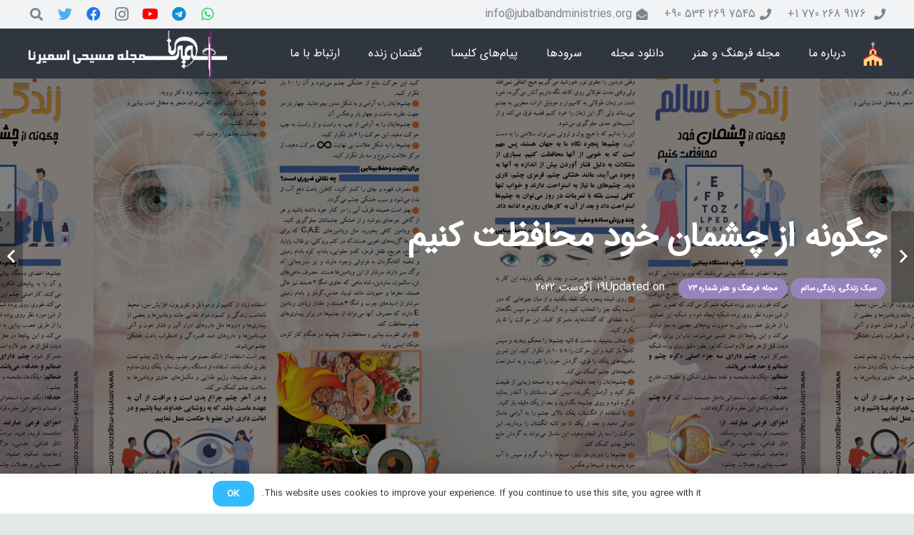

--- FILE ---
content_type: text/html; charset=UTF-8
request_url: https://smyrna-magazine.com/%DA%86%DA%AF%D9%88%D9%86%D9%87-%D8%A7%D8%B2-%DA%86%D8%B4%D9%85%D8%A7%D9%86-%D8%AE%D9%88%D8%AF-%D9%85%D8%AD%D8%A7%D9%81%D8%B8%D8%AA-%DA%A9%D9%86%DB%8C%D9%85/
body_size: 160345
content:
<!DOCTYPE HTML>
<html dir="rtl" lang="fa-IR">
<head>
	<meta charset="UTF-8">
	<meta name='robots' content='index, follow, max-image-preview:large, max-snippet:-1, max-video-preview:-1' />

	<!-- This site is optimized with the Yoast SEO plugin v26.7 - https://yoast.com/wordpress/plugins/seo/ -->
	<title>چگونه از چشمان خود محافظت کنیم - مجله فرهنگ و هنر مسیحی اسمیرنا</title>
	<link rel="canonical" href="https://smyrna-magazine.com/چگونه-از-چشمان-خود-محافظت-کنیم/" />
	<meta property="og:locale" content="fa_IR" />
	<meta property="og:type" content="article" />
	<meta property="og:title" content="چگونه از چشمان خود محافظت کنیم - مجله فرهنگ و هنر مسیحی اسمیرنا" />
	<meta property="og:description" content=" چشم، دستگاه بینایی چشم‌ها اعضای دستگاه بینایی می‌باشند که نور را شناسایی کرده و آن را به پیام‌های الکتروشیمیایی در یاخته‌های عصبی تبدیل می‌کنند. کار اصلی چشم این است نورهایی را که از خارج دریافت می‌کند طوری روی پرده شبکیه متمرکز می‌کند که تصویر دقیقی از شئ مورد نظر روی پرده شبکیه ایجاد شود و..." />
	<meta property="og:url" content="https://smyrna-magazine.com/چگونه-از-چشمان-خود-محافظت-کنیم/" />
	<meta property="og:site_name" content="مجله فرهنگ و هنر مسیحی اسمیرنا" />
	<meta property="article:published_time" content="2022-05-21T07:58:13+00:00" />
	<meta property="article:modified_time" content="2022-08-19T13:49:57+00:00" />
	<meta property="og:image" content="https://smyrna-magazine.com/wp-content/uploads/2022/05/73-main15.gif" />
	<meta property="og:image:width" content="1280" />
	<meta property="og:image:height" content="905" />
	<meta property="og:image:type" content="image/gif" />
	<meta name="author" content="author" />
	<meta name="twitter:card" content="summary_large_image" />
	<meta name="twitter:label1" content="نوشته‌شده بدست" />
	<meta name="twitter:data1" content="author" />
	<script type="application/ld+json" class="yoast-schema-graph">{"@context":"https://schema.org","@graph":[{"@type":"Article","@id":"https://smyrna-magazine.com/%da%86%da%af%d9%88%d9%86%d9%87-%d8%a7%d8%b2-%da%86%d8%b4%d9%85%d8%a7%d9%86-%d8%ae%d9%88%d8%af-%d9%85%d8%ad%d8%a7%d9%81%d8%b8%d8%aa-%da%a9%d9%86%db%8c%d9%85/#article","isPartOf":{"@id":"https://smyrna-magazine.com/%da%86%da%af%d9%88%d9%86%d9%87-%d8%a7%d8%b2-%da%86%d8%b4%d9%85%d8%a7%d9%86-%d8%ae%d9%88%d8%af-%d9%85%d8%ad%d8%a7%d9%81%d8%b8%d8%aa-%da%a9%d9%86%db%8c%d9%85/"},"author":{"name":"author","@id":"https://smyrna-magazine.com/#/schema/person/e7eec3927feb0ba05a0ccce614a17559"},"headline":"چگونه از چشمان خود محافظت کنیم","datePublished":"2022-05-21T07:58:13+00:00","dateModified":"2022-08-19T13:49:57+00:00","mainEntityOfPage":{"@id":"https://smyrna-magazine.com/%da%86%da%af%d9%88%d9%86%d9%87-%d8%a7%d8%b2-%da%86%d8%b4%d9%85%d8%a7%d9%86-%d8%ae%d9%88%d8%af-%d9%85%d8%ad%d8%a7%d9%81%d8%b8%d8%aa-%da%a9%d9%86%db%8c%d9%85/"},"wordCount":4,"commentCount":0,"image":{"@id":"https://smyrna-magazine.com/%da%86%da%af%d9%88%d9%86%d9%87-%d8%a7%d8%b2-%da%86%d8%b4%d9%85%d8%a7%d9%86-%d8%ae%d9%88%d8%af-%d9%85%d8%ad%d8%a7%d9%81%d8%b8%d8%aa-%da%a9%d9%86%db%8c%d9%85/#primaryimage"},"thumbnailUrl":"https://smyrna-magazine.com/wp-content/uploads/2022/05/73-main15.gif","articleSection":["سبک زندگی، زندگی سالم","مجله فرهنگ و هنر شماره 73"],"inLanguage":"fa-IR","potentialAction":[{"@type":"CommentAction","name":"Comment","target":["https://smyrna-magazine.com/%da%86%da%af%d9%88%d9%86%d9%87-%d8%a7%d8%b2-%da%86%d8%b4%d9%85%d8%a7%d9%86-%d8%ae%d9%88%d8%af-%d9%85%d8%ad%d8%a7%d9%81%d8%b8%d8%aa-%da%a9%d9%86%db%8c%d9%85/#respond"]}]},{"@type":"WebPage","@id":"https://smyrna-magazine.com/%da%86%da%af%d9%88%d9%86%d9%87-%d8%a7%d8%b2-%da%86%d8%b4%d9%85%d8%a7%d9%86-%d8%ae%d9%88%d8%af-%d9%85%d8%ad%d8%a7%d9%81%d8%b8%d8%aa-%da%a9%d9%86%db%8c%d9%85/","url":"https://smyrna-magazine.com/%da%86%da%af%d9%88%d9%86%d9%87-%d8%a7%d8%b2-%da%86%d8%b4%d9%85%d8%a7%d9%86-%d8%ae%d9%88%d8%af-%d9%85%d8%ad%d8%a7%d9%81%d8%b8%d8%aa-%da%a9%d9%86%db%8c%d9%85/","name":"چگونه از چشمان خود محافظت کنیم - مجله فرهنگ و هنر مسیحی اسمیرنا","isPartOf":{"@id":"https://smyrna-magazine.com/#website"},"primaryImageOfPage":{"@id":"https://smyrna-magazine.com/%da%86%da%af%d9%88%d9%86%d9%87-%d8%a7%d8%b2-%da%86%d8%b4%d9%85%d8%a7%d9%86-%d8%ae%d9%88%d8%af-%d9%85%d8%ad%d8%a7%d9%81%d8%b8%d8%aa-%da%a9%d9%86%db%8c%d9%85/#primaryimage"},"image":{"@id":"https://smyrna-magazine.com/%da%86%da%af%d9%88%d9%86%d9%87-%d8%a7%d8%b2-%da%86%d8%b4%d9%85%d8%a7%d9%86-%d8%ae%d9%88%d8%af-%d9%85%d8%ad%d8%a7%d9%81%d8%b8%d8%aa-%da%a9%d9%86%db%8c%d9%85/#primaryimage"},"thumbnailUrl":"https://smyrna-magazine.com/wp-content/uploads/2022/05/73-main15.gif","datePublished":"2022-05-21T07:58:13+00:00","dateModified":"2022-08-19T13:49:57+00:00","author":{"@id":"https://smyrna-magazine.com/#/schema/person/e7eec3927feb0ba05a0ccce614a17559"},"breadcrumb":{"@id":"https://smyrna-magazine.com/%da%86%da%af%d9%88%d9%86%d9%87-%d8%a7%d8%b2-%da%86%d8%b4%d9%85%d8%a7%d9%86-%d8%ae%d9%88%d8%af-%d9%85%d8%ad%d8%a7%d9%81%d8%b8%d8%aa-%da%a9%d9%86%db%8c%d9%85/#breadcrumb"},"inLanguage":"fa-IR","potentialAction":[{"@type":"ReadAction","target":["https://smyrna-magazine.com/%da%86%da%af%d9%88%d9%86%d9%87-%d8%a7%d8%b2-%da%86%d8%b4%d9%85%d8%a7%d9%86-%d8%ae%d9%88%d8%af-%d9%85%d8%ad%d8%a7%d9%81%d8%b8%d8%aa-%da%a9%d9%86%db%8c%d9%85/"]}]},{"@type":"ImageObject","inLanguage":"fa-IR","@id":"https://smyrna-magazine.com/%da%86%da%af%d9%88%d9%86%d9%87-%d8%a7%d8%b2-%da%86%d8%b4%d9%85%d8%a7%d9%86-%d8%ae%d9%88%d8%af-%d9%85%d8%ad%d8%a7%d9%81%d8%b8%d8%aa-%da%a9%d9%86%db%8c%d9%85/#primaryimage","url":"https://smyrna-magazine.com/wp-content/uploads/2022/05/73-main15.gif","contentUrl":"https://smyrna-magazine.com/wp-content/uploads/2022/05/73-main15.gif","width":1280,"height":905},{"@type":"BreadcrumbList","@id":"https://smyrna-magazine.com/%da%86%da%af%d9%88%d9%86%d9%87-%d8%a7%d8%b2-%da%86%d8%b4%d9%85%d8%a7%d9%86-%d8%ae%d9%88%d8%af-%d9%85%d8%ad%d8%a7%d9%81%d8%b8%d8%aa-%da%a9%d9%86%db%8c%d9%85/#breadcrumb","itemListElement":[{"@type":"ListItem","position":1,"name":"Home","item":"https://smyrna-magazine.com/"},{"@type":"ListItem","position":2,"name":"چگونه از چشمان خود محافظت کنیم"}]},{"@type":"WebSite","@id":"https://smyrna-magazine.com/#website","url":"https://smyrna-magazine.com/","name":"مجله فرهنگ و هنر مسیحی اسمیرنا","description":"مجله فرهنگ و هنر مسیحی اسمیرنا","potentialAction":[{"@type":"SearchAction","target":{"@type":"EntryPoint","urlTemplate":"https://smyrna-magazine.com/?s={search_term_string}"},"query-input":{"@type":"PropertyValueSpecification","valueRequired":true,"valueName":"search_term_string"}}],"inLanguage":"fa-IR"},{"@type":"Person","@id":"https://smyrna-magazine.com/#/schema/person/e7eec3927feb0ba05a0ccce614a17559","name":"author","image":{"@type":"ImageObject","inLanguage":"fa-IR","@id":"https://smyrna-magazine.com/#/schema/person/image/","url":"https://secure.gravatar.com/avatar/ca56c59e49c226387139ed12dbcfaf9b54ead4a16a264f87c25865ec2db88e98?s=96&d=mm&r=g","contentUrl":"https://secure.gravatar.com/avatar/ca56c59e49c226387139ed12dbcfaf9b54ead4a16a264f87c25865ec2db88e98?s=96&d=mm&r=g","caption":"author"},"url":"https://smyrna-magazine.com/author/smauthor1/"}]}</script>
	<!-- / Yoast SEO plugin. -->


<link rel="alternate" type="application/rss+xml" title="مجله فرهنگ و هنر مسیحی اسمیرنا &raquo; خوراک" href="https://smyrna-magazine.com/feed/" />
<link rel="alternate" type="application/rss+xml" title="مجله فرهنگ و هنر مسیحی اسمیرنا &raquo; خوراک دیدگاه‌ها" href="https://smyrna-magazine.com/comments/feed/" />
<link rel="alternate" type="application/rss+xml" title="مجله فرهنگ و هنر مسیحی اسمیرنا &raquo; چگونه از چشمان خود محافظت کنیم خوراک دیدگاه‌ها" href="https://smyrna-magazine.com/%da%86%da%af%d9%88%d9%86%d9%87-%d8%a7%d8%b2-%da%86%d8%b4%d9%85%d8%a7%d9%86-%d8%ae%d9%88%d8%af-%d9%85%d8%ad%d8%a7%d9%81%d8%b8%d8%aa-%da%a9%d9%86%db%8c%d9%85/feed/" />
<link rel="alternate" title="oEmbed (JSON)" type="application/json+oembed" href="https://smyrna-magazine.com/wp-json/oembed/1.0/embed?url=https%3A%2F%2Fsmyrna-magazine.com%2F%25da%2586%25da%25af%25d9%2588%25d9%2586%25d9%2587-%25d8%25a7%25d8%25b2-%25da%2586%25d8%25b4%25d9%2585%25d8%25a7%25d9%2586-%25d8%25ae%25d9%2588%25d8%25af-%25d9%2585%25d8%25ad%25d8%25a7%25d9%2581%25d8%25b8%25d8%25aa-%25da%25a9%25d9%2586%25db%258c%25d9%2585%2F" />
<link rel="alternate" title="oEmbed (XML)" type="text/xml+oembed" href="https://smyrna-magazine.com/wp-json/oembed/1.0/embed?url=https%3A%2F%2Fsmyrna-magazine.com%2F%25da%2586%25da%25af%25d9%2588%25d9%2586%25d9%2587-%25d8%25a7%25d8%25b2-%25da%2586%25d8%25b4%25d9%2585%25d8%25a7%25d9%2586-%25d8%25ae%25d9%2588%25d8%25af-%25d9%2585%25d8%25ad%25d8%25a7%25d9%2581%25d8%25b8%25d8%25aa-%25da%25a9%25d9%2586%25db%258c%25d9%2585%2F&#038;format=xml" />
<meta name="viewport" content="width=device-width, initial-scale=1">
<meta name="SKYPE_TOOLBAR" content="SKYPE_TOOLBAR_PARSER_COMPATIBLE">
<meta name="theme-color" content="#f2f3f5">
<meta property="og:title" content="چگونه از چشمان خود محافظت کنیم - مجله فرهنگ و هنر مسیحی اسمیرنا">
<meta property="og:url" content="https://smyrna-magazine.com/%DA%86%DA%AF%D9%88%D9%86%D9%87-%D8%A7%D8%B2-%DA%86%D8%B4%D9%85%D8%A7%D9%86-%D8%AE%D9%88%D8%AF-%D9%85%D8%AD%D8%A7%D9%81%D8%B8%D8%AA-%DA%A9%D9%86%DB%8C%D9%85/">
<meta property="og:locale" content="fa_IR">
<meta property="og:site_name" content="مجله فرهنگ و هنر مسیحی اسمیرنا">
<meta property="og:type" content="article">
<meta property="og:image" content="https://smyrna-magazine.com/wp-content/uploads/2022/05/73-main15-1024x724.gif" itemprop="image">
<link rel="preload" href="https://smyrna-magazine.com/wp-content/uploads/2019/12/IRANSansWebFaNum.woff" as="font" type="font/woff" crossorigin><style id='wp-img-auto-sizes-contain-inline-css' type='text/css'>
img:is([sizes=auto i],[sizes^="auto," i]){contain-intrinsic-size:3000px 1500px}
/*# sourceURL=wp-img-auto-sizes-contain-inline-css */
</style>
<style id='wp-emoji-styles-inline-css' type='text/css'>

	img.wp-smiley, img.emoji {
		display: inline !important;
		border: none !important;
		box-shadow: none !important;
		height: 1em !important;
		width: 1em !important;
		margin: 0 0.07em !important;
		vertical-align: -0.1em !important;
		background: none !important;
		padding: 0 !important;
	}
/*# sourceURL=wp-emoji-styles-inline-css */
</style>
<style id='wp-block-library-inline-css' type='text/css'>
:root{--wp-block-synced-color:#7a00df;--wp-block-synced-color--rgb:122,0,223;--wp-bound-block-color:var(--wp-block-synced-color);--wp-editor-canvas-background:#ddd;--wp-admin-theme-color:#007cba;--wp-admin-theme-color--rgb:0,124,186;--wp-admin-theme-color-darker-10:#006ba1;--wp-admin-theme-color-darker-10--rgb:0,107,160.5;--wp-admin-theme-color-darker-20:#005a87;--wp-admin-theme-color-darker-20--rgb:0,90,135;--wp-admin-border-width-focus:2px}@media (min-resolution:192dpi){:root{--wp-admin-border-width-focus:1.5px}}.wp-element-button{cursor:pointer}:root .has-very-light-gray-background-color{background-color:#eee}:root .has-very-dark-gray-background-color{background-color:#313131}:root .has-very-light-gray-color{color:#eee}:root .has-very-dark-gray-color{color:#313131}:root .has-vivid-green-cyan-to-vivid-cyan-blue-gradient-background{background:linear-gradient(135deg,#00d084,#0693e3)}:root .has-purple-crush-gradient-background{background:linear-gradient(135deg,#34e2e4,#4721fb 50%,#ab1dfe)}:root .has-hazy-dawn-gradient-background{background:linear-gradient(135deg,#faaca8,#dad0ec)}:root .has-subdued-olive-gradient-background{background:linear-gradient(135deg,#fafae1,#67a671)}:root .has-atomic-cream-gradient-background{background:linear-gradient(135deg,#fdd79a,#004a59)}:root .has-nightshade-gradient-background{background:linear-gradient(135deg,#330968,#31cdcf)}:root .has-midnight-gradient-background{background:linear-gradient(135deg,#020381,#2874fc)}:root{--wp--preset--font-size--normal:16px;--wp--preset--font-size--huge:42px}.has-regular-font-size{font-size:1em}.has-larger-font-size{font-size:2.625em}.has-normal-font-size{font-size:var(--wp--preset--font-size--normal)}.has-huge-font-size{font-size:var(--wp--preset--font-size--huge)}.has-text-align-center{text-align:center}.has-text-align-left{text-align:left}.has-text-align-right{text-align:right}.has-fit-text{white-space:nowrap!important}#end-resizable-editor-section{display:none}.aligncenter{clear:both}.items-justified-left{justify-content:flex-start}.items-justified-center{justify-content:center}.items-justified-right{justify-content:flex-end}.items-justified-space-between{justify-content:space-between}.screen-reader-text{border:0;clip-path:inset(50%);height:1px;margin:-1px;overflow:hidden;padding:0;position:absolute;width:1px;word-wrap:normal!important}.screen-reader-text:focus{background-color:#ddd;clip-path:none;color:#444;display:block;font-size:1em;height:auto;left:5px;line-height:normal;padding:15px 23px 14px;text-decoration:none;top:5px;width:auto;z-index:100000}html :where(.has-border-color){border-style:solid}html :where([style*=border-top-color]){border-top-style:solid}html :where([style*=border-right-color]){border-right-style:solid}html :where([style*=border-bottom-color]){border-bottom-style:solid}html :where([style*=border-left-color]){border-left-style:solid}html :where([style*=border-width]){border-style:solid}html :where([style*=border-top-width]){border-top-style:solid}html :where([style*=border-right-width]){border-right-style:solid}html :where([style*=border-bottom-width]){border-bottom-style:solid}html :where([style*=border-left-width]){border-left-style:solid}html :where(img[class*=wp-image-]){height:auto;max-width:100%}:where(figure){margin:0 0 1em}html :where(.is-position-sticky){--wp-admin--admin-bar--position-offset:var(--wp-admin--admin-bar--height,0px)}@media screen and (max-width:600px){html :where(.is-position-sticky){--wp-admin--admin-bar--position-offset:0px}}

/*# sourceURL=wp-block-library-inline-css */
</style><style id='global-styles-inline-css' type='text/css'>
:root{--wp--preset--aspect-ratio--square: 1;--wp--preset--aspect-ratio--4-3: 4/3;--wp--preset--aspect-ratio--3-4: 3/4;--wp--preset--aspect-ratio--3-2: 3/2;--wp--preset--aspect-ratio--2-3: 2/3;--wp--preset--aspect-ratio--16-9: 16/9;--wp--preset--aspect-ratio--9-16: 9/16;--wp--preset--color--black: #000000;--wp--preset--color--cyan-bluish-gray: #abb8c3;--wp--preset--color--white: #ffffff;--wp--preset--color--pale-pink: #f78da7;--wp--preset--color--vivid-red: #cf2e2e;--wp--preset--color--luminous-vivid-orange: #ff6900;--wp--preset--color--luminous-vivid-amber: #fcb900;--wp--preset--color--light-green-cyan: #7bdcb5;--wp--preset--color--vivid-green-cyan: #00d084;--wp--preset--color--pale-cyan-blue: #8ed1fc;--wp--preset--color--vivid-cyan-blue: #0693e3;--wp--preset--color--vivid-purple: #9b51e0;--wp--preset--gradient--vivid-cyan-blue-to-vivid-purple: linear-gradient(135deg,rgb(6,147,227) 0%,rgb(155,81,224) 100%);--wp--preset--gradient--light-green-cyan-to-vivid-green-cyan: linear-gradient(135deg,rgb(122,220,180) 0%,rgb(0,208,130) 100%);--wp--preset--gradient--luminous-vivid-amber-to-luminous-vivid-orange: linear-gradient(135deg,rgb(252,185,0) 0%,rgb(255,105,0) 100%);--wp--preset--gradient--luminous-vivid-orange-to-vivid-red: linear-gradient(135deg,rgb(255,105,0) 0%,rgb(207,46,46) 100%);--wp--preset--gradient--very-light-gray-to-cyan-bluish-gray: linear-gradient(135deg,rgb(238,238,238) 0%,rgb(169,184,195) 100%);--wp--preset--gradient--cool-to-warm-spectrum: linear-gradient(135deg,rgb(74,234,220) 0%,rgb(151,120,209) 20%,rgb(207,42,186) 40%,rgb(238,44,130) 60%,rgb(251,105,98) 80%,rgb(254,248,76) 100%);--wp--preset--gradient--blush-light-purple: linear-gradient(135deg,rgb(255,206,236) 0%,rgb(152,150,240) 100%);--wp--preset--gradient--blush-bordeaux: linear-gradient(135deg,rgb(254,205,165) 0%,rgb(254,45,45) 50%,rgb(107,0,62) 100%);--wp--preset--gradient--luminous-dusk: linear-gradient(135deg,rgb(255,203,112) 0%,rgb(199,81,192) 50%,rgb(65,88,208) 100%);--wp--preset--gradient--pale-ocean: linear-gradient(135deg,rgb(255,245,203) 0%,rgb(182,227,212) 50%,rgb(51,167,181) 100%);--wp--preset--gradient--electric-grass: linear-gradient(135deg,rgb(202,248,128) 0%,rgb(113,206,126) 100%);--wp--preset--gradient--midnight: linear-gradient(135deg,rgb(2,3,129) 0%,rgb(40,116,252) 100%);--wp--preset--font-size--small: 13px;--wp--preset--font-size--medium: 20px;--wp--preset--font-size--large: 36px;--wp--preset--font-size--x-large: 42px;--wp--preset--spacing--20: 0.44rem;--wp--preset--spacing--30: 0.67rem;--wp--preset--spacing--40: 1rem;--wp--preset--spacing--50: 1.5rem;--wp--preset--spacing--60: 2.25rem;--wp--preset--spacing--70: 3.38rem;--wp--preset--spacing--80: 5.06rem;--wp--preset--shadow--natural: 6px 6px 9px rgba(0, 0, 0, 0.2);--wp--preset--shadow--deep: 12px 12px 50px rgba(0, 0, 0, 0.4);--wp--preset--shadow--sharp: 6px 6px 0px rgba(0, 0, 0, 0.2);--wp--preset--shadow--outlined: 6px 6px 0px -3px rgb(255, 255, 255), 6px 6px rgb(0, 0, 0);--wp--preset--shadow--crisp: 6px 6px 0px rgb(0, 0, 0);}:where(.is-layout-flex){gap: 0.5em;}:where(.is-layout-grid){gap: 0.5em;}body .is-layout-flex{display: flex;}.is-layout-flex{flex-wrap: wrap;align-items: center;}.is-layout-flex > :is(*, div){margin: 0;}body .is-layout-grid{display: grid;}.is-layout-grid > :is(*, div){margin: 0;}:where(.wp-block-columns.is-layout-flex){gap: 2em;}:where(.wp-block-columns.is-layout-grid){gap: 2em;}:where(.wp-block-post-template.is-layout-flex){gap: 1.25em;}:where(.wp-block-post-template.is-layout-grid){gap: 1.25em;}.has-black-color{color: var(--wp--preset--color--black) !important;}.has-cyan-bluish-gray-color{color: var(--wp--preset--color--cyan-bluish-gray) !important;}.has-white-color{color: var(--wp--preset--color--white) !important;}.has-pale-pink-color{color: var(--wp--preset--color--pale-pink) !important;}.has-vivid-red-color{color: var(--wp--preset--color--vivid-red) !important;}.has-luminous-vivid-orange-color{color: var(--wp--preset--color--luminous-vivid-orange) !important;}.has-luminous-vivid-amber-color{color: var(--wp--preset--color--luminous-vivid-amber) !important;}.has-light-green-cyan-color{color: var(--wp--preset--color--light-green-cyan) !important;}.has-vivid-green-cyan-color{color: var(--wp--preset--color--vivid-green-cyan) !important;}.has-pale-cyan-blue-color{color: var(--wp--preset--color--pale-cyan-blue) !important;}.has-vivid-cyan-blue-color{color: var(--wp--preset--color--vivid-cyan-blue) !important;}.has-vivid-purple-color{color: var(--wp--preset--color--vivid-purple) !important;}.has-black-background-color{background-color: var(--wp--preset--color--black) !important;}.has-cyan-bluish-gray-background-color{background-color: var(--wp--preset--color--cyan-bluish-gray) !important;}.has-white-background-color{background-color: var(--wp--preset--color--white) !important;}.has-pale-pink-background-color{background-color: var(--wp--preset--color--pale-pink) !important;}.has-vivid-red-background-color{background-color: var(--wp--preset--color--vivid-red) !important;}.has-luminous-vivid-orange-background-color{background-color: var(--wp--preset--color--luminous-vivid-orange) !important;}.has-luminous-vivid-amber-background-color{background-color: var(--wp--preset--color--luminous-vivid-amber) !important;}.has-light-green-cyan-background-color{background-color: var(--wp--preset--color--light-green-cyan) !important;}.has-vivid-green-cyan-background-color{background-color: var(--wp--preset--color--vivid-green-cyan) !important;}.has-pale-cyan-blue-background-color{background-color: var(--wp--preset--color--pale-cyan-blue) !important;}.has-vivid-cyan-blue-background-color{background-color: var(--wp--preset--color--vivid-cyan-blue) !important;}.has-vivid-purple-background-color{background-color: var(--wp--preset--color--vivid-purple) !important;}.has-black-border-color{border-color: var(--wp--preset--color--black) !important;}.has-cyan-bluish-gray-border-color{border-color: var(--wp--preset--color--cyan-bluish-gray) !important;}.has-white-border-color{border-color: var(--wp--preset--color--white) !important;}.has-pale-pink-border-color{border-color: var(--wp--preset--color--pale-pink) !important;}.has-vivid-red-border-color{border-color: var(--wp--preset--color--vivid-red) !important;}.has-luminous-vivid-orange-border-color{border-color: var(--wp--preset--color--luminous-vivid-orange) !important;}.has-luminous-vivid-amber-border-color{border-color: var(--wp--preset--color--luminous-vivid-amber) !important;}.has-light-green-cyan-border-color{border-color: var(--wp--preset--color--light-green-cyan) !important;}.has-vivid-green-cyan-border-color{border-color: var(--wp--preset--color--vivid-green-cyan) !important;}.has-pale-cyan-blue-border-color{border-color: var(--wp--preset--color--pale-cyan-blue) !important;}.has-vivid-cyan-blue-border-color{border-color: var(--wp--preset--color--vivid-cyan-blue) !important;}.has-vivid-purple-border-color{border-color: var(--wp--preset--color--vivid-purple) !important;}.has-vivid-cyan-blue-to-vivid-purple-gradient-background{background: var(--wp--preset--gradient--vivid-cyan-blue-to-vivid-purple) !important;}.has-light-green-cyan-to-vivid-green-cyan-gradient-background{background: var(--wp--preset--gradient--light-green-cyan-to-vivid-green-cyan) !important;}.has-luminous-vivid-amber-to-luminous-vivid-orange-gradient-background{background: var(--wp--preset--gradient--luminous-vivid-amber-to-luminous-vivid-orange) !important;}.has-luminous-vivid-orange-to-vivid-red-gradient-background{background: var(--wp--preset--gradient--luminous-vivid-orange-to-vivid-red) !important;}.has-very-light-gray-to-cyan-bluish-gray-gradient-background{background: var(--wp--preset--gradient--very-light-gray-to-cyan-bluish-gray) !important;}.has-cool-to-warm-spectrum-gradient-background{background: var(--wp--preset--gradient--cool-to-warm-spectrum) !important;}.has-blush-light-purple-gradient-background{background: var(--wp--preset--gradient--blush-light-purple) !important;}.has-blush-bordeaux-gradient-background{background: var(--wp--preset--gradient--blush-bordeaux) !important;}.has-luminous-dusk-gradient-background{background: var(--wp--preset--gradient--luminous-dusk) !important;}.has-pale-ocean-gradient-background{background: var(--wp--preset--gradient--pale-ocean) !important;}.has-electric-grass-gradient-background{background: var(--wp--preset--gradient--electric-grass) !important;}.has-midnight-gradient-background{background: var(--wp--preset--gradient--midnight) !important;}.has-small-font-size{font-size: var(--wp--preset--font-size--small) !important;}.has-medium-font-size{font-size: var(--wp--preset--font-size--medium) !important;}.has-large-font-size{font-size: var(--wp--preset--font-size--large) !important;}.has-x-large-font-size{font-size: var(--wp--preset--font-size--x-large) !important;}
/*# sourceURL=global-styles-inline-css */
</style>

<style id='classic-theme-styles-inline-css' type='text/css'>
/*! This file is auto-generated */
.wp-block-button__link{color:#fff;background-color:#32373c;border-radius:9999px;box-shadow:none;text-decoration:none;padding:calc(.667em + 2px) calc(1.333em + 2px);font-size:1.125em}.wp-block-file__button{background:#32373c;color:#fff;text-decoration:none}
/*# sourceURL=/wp-includes/css/classic-themes.min.css */
</style>
<link rel='stylesheet' id='dae-download-css' href='https://smyrna-magazine.com/wp-content/plugins/download-after-email/css/download.css?ver=1761680076' type='text/css' media='all' />
<link rel='stylesheet' id='dashicons-css' href='https://smyrna-magazine.com/wp-includes/css/dashicons.min.css?ver=6.9' type='text/css' media='all' />
<link rel='stylesheet' id='dae-fa-css' href='https://smyrna-magazine.com/wp-content/plugins/download-after-email/css/all.css?ver=6.9' type='text/css' media='all' />
<link rel='stylesheet' id='us-style-css' href='//smyrna-magazine.com/wp-content/themes/Impreza/css/style.min.css?ver=7.15' type='text/css' media='all' />
<link rel='stylesheet' id='us-rtl-css' href='//smyrna-magazine.com/wp-content/themes/Impreza/common/css/rtl.min.css?ver=7.15' type='text/css' media='all' />
<link rel='stylesheet' id='bsf-Defaults-css' href='https://smyrna-magazine.com/wp-content/uploads/smile_fonts/Defaults/Defaults.css?ver=6.9' type='text/css' media='all' />
<script type="text/javascript" src="https://smyrna-magazine.com/wp-includes/js/jquery/jquery.min.js?ver=3.7.1" id="jquery-core-js"></script>
<script type="text/javascript" src="https://smyrna-magazine.com/wp-includes/js/jquery/jquery-migrate.min.js?ver=3.4.1" id="jquery-migrate-js"></script>
<link rel="https://api.w.org/" href="https://smyrna-magazine.com/wp-json/" /><link rel="alternate" title="JSON" type="application/json" href="https://smyrna-magazine.com/wp-json/wp/v2/posts/12478" /><link rel="EditURI" type="application/rsd+xml" title="RSD" href="https://smyrna-magazine.com/xmlrpc.php?rsd" />
<meta name="generator" content="WordPress 6.9" />
<link rel='shortlink' href='https://smyrna-magazine.com/?p=12478' />
<!-- Analytics by WP Statistics - https://wp-statistics.com -->
		<script>
			if ( ! /Android|webOS|iPhone|iPad|iPod|BlackBerry|IEMobile|Opera Mini/i.test( navigator.userAgent ) ) {
				var root = document.getElementsByTagName( 'html' )[ 0 ]
				root.className += " no-touch";
			}
		</script>
		<meta name="generator" content="Powered by WPBakery Page Builder - drag and drop page builder for WordPress."/>
<link rel="icon" href="https://smyrna-magazine.com/wp-content/uploads/2019/12/smyrna-logo-150x150.gif" sizes="32x32" />
<link rel="icon" href="https://smyrna-magazine.com/wp-content/uploads/2019/12/smyrna-logo.gif" sizes="192x192" />
<link rel="apple-touch-icon" href="https://smyrna-magazine.com/wp-content/uploads/2019/12/smyrna-logo.gif" />
<meta name="msapplication-TileImage" content="https://smyrna-magazine.com/wp-content/uploads/2019/12/smyrna-logo.gif" />
		<style type="text/css" id="wp-custom-css">
			.usg_post_content_1 {
    font-size: 0.9rem;
   line-height: 1.6;
    border-radius: 10px;
    text-align: justify;
}

h1:last-child, h2:last-child, h3:last-child, h5:last-child, h6:last-child, p:last-child, ul:last-child, ol:last-child, li:last-child, pre:last-child, table:last-child, address:last-child, fieldset:last-child, blockquote:last-child {
	font-size: small;
	text-align: justify;
}
.has-content-heading-color, .l-cookie, h1, h2, h3, h4, h5, h6, .w-counter.color_heading .w-counter-value {
    color: #303640;
	text-align: justify;}
h4:last-child, ul:last-child, ol:last-child, li:last-child, pre:last-child, table:last-child, address:last-child, fieldset:last-child, blockquote:last-child {
	text-align: center;
}
		</style>
		<noscript><style> .wpb_animate_when_almost_visible { opacity: 1; }</style></noscript>		<style id="us-icon-fonts">@font-face{font-display:block;font-style:normal;font-family:"fontawesome";font-weight:900;src:url("//smyrna-magazine.com/wp-content/themes/Impreza/fonts/fa-solid-900.woff2?ver=7.15") format("woff2"),url("//smyrna-magazine.com/wp-content/themes/Impreza/fonts/fa-solid-900.woff?ver=7.15") format("woff")}.fas{font-family:"fontawesome";font-weight:900}@font-face{font-display:block;font-style:normal;font-family:"fontawesome";font-weight:400;src:url("//smyrna-magazine.com/wp-content/themes/Impreza/fonts/fa-regular-400.woff2?ver=7.15") format("woff2"),url("//smyrna-magazine.com/wp-content/themes/Impreza/fonts/fa-regular-400.woff?ver=7.15") format("woff")}.far{font-family:"fontawesome";font-weight:400}@font-face{font-display:block;font-style:normal;font-family:"fontawesome";font-weight:300;src:url("//smyrna-magazine.com/wp-content/themes/Impreza/fonts/fa-light-300.woff2?ver=7.15") format("woff2"),url("//smyrna-magazine.com/wp-content/themes/Impreza/fonts/fa-light-300.woff?ver=7.15") format("woff")}.fal{font-family:"fontawesome";font-weight:300}@font-face{font-display:block;font-style:normal;font-family:"Font Awesome 5 Duotone";font-weight:900;src:url("//smyrna-magazine.com/wp-content/themes/Impreza/fonts/fa-duotone-900.woff2?ver=7.15") format("woff2"),url("//smyrna-magazine.com/wp-content/themes/Impreza/fonts/fa-duotone-900.woff?ver=7.15") format("woff")}.fad{font-family:"Font Awesome 5 Duotone";font-weight:900}.fad{position:relative}.fad:before{position:absolute}.fad:after{opacity:0.4}@font-face{font-display:block;font-style:normal;font-family:"Font Awesome 5 Brands";font-weight:400;src:url("//smyrna-magazine.com/wp-content/themes/Impreza/fonts/fa-brands-400.woff2?ver=7.15") format("woff2"),url("//smyrna-magazine.com/wp-content/themes/Impreza/fonts/fa-brands-400.woff?ver=7.15") format("woff")}.fab{font-family:"Font Awesome 5 Brands";font-weight:400}@font-face{font-display:block;font-style:normal;font-family:"Material Icons";font-weight:400;src:url("//smyrna-magazine.com/wp-content/themes/Impreza/fonts/material-icons.woff2?ver=7.15") format("woff2"),url("//smyrna-magazine.com/wp-content/themes/Impreza/fonts/material-icons.woff?ver=7.15") format("woff")}.material-icons{font-family:"Material Icons";font-weight:400}</style>
				<style id="us-theme-options-css">:root{--color-header-middle-bg:#303640;--color-header-middle-bg-grad:#303640;--color-header-middle-text:#ffffff;--color-header-middle-text-hover:#9884bd;--color-header-transparent-bg:transparent;--color-header-transparent-bg-grad:transparent;--color-header-transparent-text:#ffffff;--color-header-transparent-text-hover:#ffffff;--color-chrome-toolbar:#f2f3f5;--color-chrome-toolbar-grad:#f2f3f5;--color-header-top-bg:#f2f3f5;--color-header-top-bg-grad:#f2f3f5;--color-header-top-text:#7c8491;--color-header-top-text-hover:#9884bd;--color-header-top-transparent-bg:rgba(0,0,0,0.2);--color-header-top-transparent-bg-grad:rgba(0,0,0,0.2);--color-header-top-transparent-text:rgba(255,255,255,0.66);--color-header-top-transparent-text-hover:#fff;--color-content-bg:#ffffff;--color-content-bg-grad:#ffffff;--color-content-bg-alt:#f2f3f5;--color-content-bg-alt-grad:#f2f3f5;--color-content-border:#e1e5e8;--color-content-heading:#303640;--color-content-heading-grad:#303640;--color-content-text:#303640;--color-content-link:#9884bd;--color-content-link-hover:#33bbff;--color-content-primary:#9884bd;--color-content-primary-grad:#9884bd;--color-content-secondary:#33bbff;--color-content-secondary-grad:#33bbff;--color-content-faded:#7c8491;--color-content-overlay:rgba(0,0,0,0.75);--color-content-overlay-grad:rgba(0,0,0,0.75);--color-alt-content-bg:#f2f3f5;--color-alt-content-bg-grad:#f2f3f5;--color-alt-content-bg-alt:#ffffff;--color-alt-content-bg-alt-grad:#ffffff;--color-alt-content-border:#d7dde0;--color-alt-content-heading:#303640;--color-alt-content-heading-grad:#303640;--color-alt-content-text:#303640;--color-alt-content-link:#9884bd;--color-alt-content-link-hover:#33bbff;--color-alt-content-primary:#9884bd;--color-alt-content-primary-grad:#9884bd;--color-alt-content-secondary:#33bbff;--color-alt-content-secondary-grad:#33bbff;--color-alt-content-faded:#7c8491;--color-alt-content-overlay:#e95095;--color-alt-content-overlay-grad:linear-gradient(135deg,#e95095,rgba(233,80,149,0.75));--color-footer-bg:#545a66;--color-footer-bg-grad:#545a66;--color-footer-bg-alt:#434955;--color-footer-bg-alt-grad:#434955;--color-footer-border:#676f7c;--color-footer-text:#d7dde0;--color-footer-link:#ffffff;--color-footer-link-hover:#33bbff;--color-subfooter-bg:#434955;--color-subfooter-bg-grad:#434955;--color-subfooter-bg-alt:#303640;--color-subfooter-bg-alt-grad:#303640;--color-subfooter-border:#545a66;--color-subfooter-heading:#aab2bd;--color-subfooter-heading-grad:#aab2bd;--color-subfooter-text:#aab2bd;--color-subfooter-link:#d7dde0;--color-subfooter-link-hover:#33bbff;--color-content-primary-faded:rgba(152,132,189,0.15);--box-shadow:0 5px 15px rgba(0,0,0,.15);--box-shadow-up:0 -5px 15px rgba(0,0,0,.15)}.has-content-primary-color{color:var(--color-content-primary)}.has-content-primary-background-color{background:var(--color-content-primary-grad)}.has-content-secondary-color{color:var(--color-content-secondary)}.has-content-secondary-background-color{background:var(--color-content-secondary-grad)}.has-content-heading-color{color:var(--color-content-heading)}.has-content-heading-background-color{background:var(--color-content-heading-grad)}.has-content-text-color{color:var(--color-content-text)}.has-content-text-background-color{background:var(--color-content-text-grad)}.has-content-faded-color{color:var(--color-content-faded)}.has-content-faded-background-color{background:var(--color-content-faded-grad)}.has-content-border-color{color:var(--color-content-border)}.has-content-border-background-color{background:var(--color-content-border-grad)}.has-content-bg-alt-color{color:var(--color-content-bg-alt)}.has-content-bg-alt-background-color{background:var(--color-content-bg-alt-grad)}.has-content-bg-color{color:var(--color-content-bg)}.has-content-bg-background-color{background:var(--color-content-bg-grad)}html,.l-header .widget,.menu-item-object-us_page_block{font-family:'IRANsans',sans-serif;font-weight:400;font-size:16px;line-height:30px}@font-face{font-display:swap;font-style:normal;font-family:"IRANsans";font-weight:400;src:url(//smyrna-magazine.com/wp-content/uploads/2019/12/IRANSansWebFaNum.woff) format("woff")}h1{font-family:'IRANsans',sans-serif;font-weight:500;font-size:3.2rem;line-height:1.20;letter-spacing:-0.02em;margin-bottom:1.5rem}h2{font-family:'IRANsans',sans-serif;font-weight:500;font-size:2rem;line-height:1.3;letter-spacing:-0.02em;margin-bottom:1.5rem}h3{font-family:'IRANsans',sans-serif;font-weight:500;font-size:1.6rem;line-height:1.3;letter-spacing:-0.02em;margin-bottom:1.5rem}.widgettitle,.comment-reply-title,h4{font-family:'IRANsans',sans-serif;font-weight:500;font-size:1.40rem;line-height:1.3;letter-spacing:-0.02em;margin-bottom:1.5rem}h5{font-family:'IRANsans',sans-serif;font-weight:500;font-size:1.20rem;line-height:1.6;letter-spacing:0em;margin-bottom:1.5rem}h6{font-family:'IRANsans',sans-serif;font-weight:500;font-size:1rem;line-height:1.6;letter-spacing:0em;margin-bottom:1.5rem}@media (max-width:767px){html{font-size:16px;line-height:28px}h1{font-size:2.6rem}h1.vc_custom_heading:not([class*="us_custom_"]){font-size:2.6rem!important}h2{font-size:1.6rem}h2.vc_custom_heading:not([class*="us_custom_"]){font-size:1.6rem!important}h3{font-size:1.4rem}h3.vc_custom_heading:not([class*="us_custom_"]){font-size:1.4rem!important}h4,.widgettitle,.comment-reply-title{font-size:1.20rem}h4.vc_custom_heading:not([class*="us_custom_"]){font-size:1.20rem!important}h5{font-size:1.20rem}h5.vc_custom_heading:not([class*="us_custom_"]){font-size:1.20rem!important}h6{font-size:1rem}h6.vc_custom_heading:not([class*="us_custom_"]){font-size:1rem!important}}body{background:url(https://smyrna-magazine.com/wp-content/uploads/2020/02/smyrna-back.jpg) top center repeat #e3e8e8}.l-canvas.type_boxed,.l-canvas.type_boxed .l-subheader,.l-canvas.type_boxed~.l-footer{max-width:1366px}.l-subheader-h,.l-section-h,.l-main .aligncenter,.w-tabs-section-content-h{max-width:1240px}.post-password-form{max-width:calc(1240px + 5rem)}@media screen and (max-width:1320px){.l-main .aligncenter{max-width:calc(100vw - 5rem)}}@media screen and (min-width:1320px){.l-main .alignfull{margin-left:calc(620px - 50vw);margin-right:calc(620px - 50vw)}}@media (max-width:767px){.l-canvas{overflow:hidden}.g-cols.reversed{flex-direction:column-reverse}.g-cols>div:not([class*=" vc_col-"]){width:100%;margin:0 0 1.5rem}.g-cols.type_boxes>div,.g-cols.reversed>div:first-child,.g-cols:not(.reversed)>div:last-child,.g-cols>div.has-fill{margin-bottom:0}.g-cols.type_default>.wpb_column.stretched{margin-left:-1rem;margin-right:-1rem;width:auto}.g-cols.type_boxes>.wpb_column.stretched{margin-left:-2.5rem;margin-right:-2.5rem;width:auto}.align_center_xs,.align_center_xs .w-socials{text-align:center}.align_center_xs .w-hwrapper>*{margin:0.5rem 0;width:100%}}@media (min-width:768px){.l-section.for_sidebar.at_left>div>.g-cols{flex-direction:row-reverse}.vc_column-inner.type_sticky>.wpb_wrapper{position:-webkit-sticky;position:sticky}.l-section.type_sticky{position:-webkit-sticky;position:sticky;top:0;z-index:11;transform:translateZ(0); transition:top 0.3s cubic-bezier(.78,.13,.15,.86) 0.1s}.l-section.type_sticky>.l-section-h{transition:padding-top 0.3s}}@media screen and (min-width:1320px){.g-cols.type_default>.wpb_column.stretched:first-of-type{margin-left:calc(620px + 1.5rem - 50vw)}.g-cols.type_default>.wpb_column.stretched:last-of-type{margin-right:calc(620px + 1.5rem - 50vw)}.g-cols.type_boxes>.wpb_column.stretched:first-of-type{margin-left:calc(620px - 50vw)}.g-cols.type_boxes>.wpb_column.stretched:last-of-type{margin-right:calc(620px - 50vw)}}a,button,input[type="submit"],.ui-slider-handle{outline:none!important}.w-toplink,.w-header-show{background:rgba(0,0,0,0.51)}.no-touch .w-toplink.active:hover,.no-touch .w-header-show:hover{background:var(--color-content-primary-grad)}button[type="submit"]:not(.w-btn),input[type="submit"]{font-family:'IRANsans',sans-serif;font-size:16px;line-height:1.20!important;font-weight:700;font-style:normal;text-transform:uppercase;letter-spacing:0.05em;border-radius:1em;padding:0.8em 1.5em;box-shadow:0 0em 0em rgba(0,0,0,0.2);background:#33bbff;border-color:transparent;color:#ffffff!important}button[type="submit"]:not(.w-btn):before,input[type="submit"]{border-width:0px}.no-touch button[type="submit"]:not(.w-btn):hover,.no-touch input[type="submit"]:hover{box-shadow:0 0em 0em rgba(0,0,0,0.2);background:#6b748b;border-color:transparent;color:#ffffff!important}.us-nav-style_1>*,.navstyle_1>.owl-nav div,.us-btn-style_1{font-family:'IRANsans',sans-serif;font-size:16px;line-height:1.20!important;font-weight:700;font-style:normal;text-transform:uppercase;letter-spacing:0.05em;border-radius:1em;padding:0.8em 1.5em;background:#33bbff;border-color:transparent;color:#ffffff!important;box-shadow:0 0em 0em rgba(0,0,0,0.2)}.us-nav-style_1>*:before,.navstyle_1>.owl-nav div:before,.us-btn-style_1:before{border-width:0px}.us-nav-style_1>span.current,.no-touch .us-nav-style_1>a:hover,.no-touch .navstyle_1>.owl-nav div:hover,.no-touch .us-btn-style_1:hover{box-shadow:0 0em 0em rgba(0,0,0,0.2);background:#6b748b;border-color:transparent;color:#ffffff!important}.us-nav-style_1>*{min-width:calc(1.20em + 2 * 0.8em)}.us-nav-style_6>*,.navstyle_6>.owl-nav div,.us-btn-style_6{font-family:'IRANsans',sans-serif;font-size:14px;line-height:1!important;font-weight:700;font-style:normal;text-transform:uppercase;letter-spacing:0.05em;border-radius:1em;padding:0.8em 1.5em;background:#9884bd;border-color:transparent;color:#ffffff!important;box-shadow:0 0em 0em rgba(0,0,0,0.2)}.us-nav-style_6>*:before,.navstyle_6>.owl-nav div:before,.us-btn-style_6:before{border-width:0px}.us-nav-style_6>span.current,.no-touch .us-nav-style_6>a:hover,.no-touch .navstyle_6>.owl-nav div:hover,.no-touch .us-btn-style_6:hover{box-shadow:0 0em 0em rgba(0,0,0,0.2);background:#33bbff;border-color:transparent;color:#ffffff!important}.us-nav-style_6>*{min-width:calc(1em + 2 * 0.8em)}.us-nav-style_4>*,.navstyle_4>.owl-nav div,.us-btn-style_4{font-family:'IRANsans',sans-serif;font-size:16px;line-height:1.2!important;font-weight:400;font-style:normal;text-transform:none;letter-spacing:0em;border-radius:0em;padding:0em 0em;background:transparent;border-color:transparent;color:#ffffff!important;box-shadow:0 0em 0em rgba(0,0,0,0.2)}.us-nav-style_4>*:before,.navstyle_4>.owl-nav div:before,.us-btn-style_4:before{border-width:2px}.us-nav-style_4>span.current,.no-touch .us-nav-style_4>a:hover,.no-touch .navstyle_4>.owl-nav div:hover,.no-touch .us-btn-style_4:hover{box-shadow:0 0em 0em rgba(0,0,0,0.2);background:transparent;border-color:transparent;color:#33bbff!important}.us-nav-style_4>*{min-width:calc(1.2em + 2 * 0em)}.us-nav-style_5>*,.navstyle_5>.owl-nav div,.us-btn-style_5{font-family:'IRANsans',sans-serif;font-size:16px;line-height:1.2!important;font-weight:700;font-style:normal;text-transform:none;letter-spacing:0em;border-radius:0em;padding:1.2em 1.2em;background:#f2f4f5;border-color:transparent;color:#2b2c36!important;box-shadow:0 0em 0em rgba(0,0,0,0.2)}.us-nav-style_5>*:before,.navstyle_5>.owl-nav div:before,.us-btn-style_5:before{border-width:2px}.us-nav-style_5>span.current,.no-touch .us-nav-style_5>a:hover,.no-touch .navstyle_5>.owl-nav div:hover,.no-touch .us-btn-style_5:hover{box-shadow:0 0em 0em rgba(0,0,0,0.2);background:#dce0e3;border-color:transparent;color:#2b2c36!important}.us-nav-style_5>*{min-width:calc(1.2em + 2 * 1.2em)}.w-filter.state_desktop.style_drop_default .w-filter-item-title,.select2-selection,select,textarea,input:not([type="submit"]),.w-form-checkbox,.w-form-radio{font-size:1rem;font-weight:400;letter-spacing:0em;border-width:0px;border-radius:0.3rem;background:var(--color-content-bg-alt);border-color:var(--color-content-border);color:var(--color-content-text);box-shadow:0px 1px 0px 0px rgba(0,0,0,0.08) inset}body .select2-dropdown{background:var(--color-content-bg-alt);color:var(--color-content-text)}.w-filter.state_desktop.style_drop_default .w-filter-item-title,.select2-selection,select,input:not([type="submit"]){min-height:2.8rem;line-height:2.8rem;padding:0 0.8rem}select{height:2.8rem}textarea{padding:calc(2.8rem/2 + 0px - 0.7em) 0.8rem}.w-filter.state_desktop.style_drop_default .w-filter-item-title:focus,.select2-container--open .select2-selection,select:focus,textarea:focus,input:not([type="submit"]):focus,input:focus + .w-form-checkbox,input:focus + .w-form-radio{box-shadow:0px 0px 0px 2px var(--color-content-primary)}.w-filter-item[data-ui_type="dropdown"] .w-filter-item-values:after,.w-filter.state_desktop.style_drop_default .w-filter-item-title:after,.w-order-select:after,.select2-selection__arrow:after,.w-search-form-btn,.widget_search form:after,.w-form-row-field:after{font-size:1rem;margin:0 0.8rem;color:var(--color-content-text)}.w-form-row-field>i{font-size:1rem;top:calc(2.8rem/2);margin:0px;padding:0 0.8rem;color:var(--color-content-text)}.w-form-row.with_icon input,.w-form-row.with_icon textarea,.w-form-row.with_icon select{padding-left:calc(1.8em + 0.8rem)}.w-form-row.move_label .w-form-row-label{font-size:1rem;top:calc(2.8rem/2 + 0px - 0.7em);margin:0 0.8rem;background-color:var(--color-content-bg-alt);color:var(--color-content-text)}.w-form-row.with_icon.move_label .w-form-row-label{margin-left:calc(1.6em + 0.8rem)}.color_alternate input:not([type="submit"]),.color_alternate textarea,.color_alternate select,.color_alternate .w-form-checkbox,.color_alternate .w-form-radio,.color_alternate .move_label .w-form-row-label{background:var(--color-alt-content-bg-alt-grad)}.color_footer-top input:not([type="submit"]),.color_footer-top textarea,.color_footer-top select,.color_footer-top .w-form-checkbox,.color_footer-top .w-form-radio,.color_footer-top .w-form-row.move_label .w-form-row-label{background:var(--color-subfooter-bg-alt-grad)}.color_footer-bottom input:not([type="submit"]),.color_footer-bottom textarea,.color_footer-bottom select,.color_footer-bottom .w-form-checkbox,.color_footer-bottom .w-form-radio,.color_footer-bottom .w-form-row.move_label .w-form-row-label{background:var(--color-footer-bg-alt-grad)}.color_alternate input:not([type="submit"]),.color_alternate textarea,.color_alternate select,.color_alternate .w-form-checkbox,.color_alternate .w-form-radio{border-color:var(--color-alt-content-border)}.color_footer-top input:not([type="submit"]),.color_footer-top textarea,.color_footer-top select,.color_footer-top .w-form-checkbox,.color_footer-top .w-form-radio{border-color:var(--color-subfooter-border)}.color_footer-bottom input:not([type="submit"]),.color_footer-bottom textarea,.color_footer-bottom select,.color_footer-bottom .w-form-checkbox,.color_footer-bottom .w-form-radio{border-color:var(--color-footer-border)}.color_alternate input:not([type="submit"]),.color_alternate textarea,.color_alternate select,.color_alternate .w-form-checkbox,.color_alternate .w-form-radio,.color_alternate .w-form-row-field>i,.color_alternate .w-form-row-field:after,.color_alternate .widget_search form:after,.color_footer-top input:not([type="submit"]),.color_footer-top textarea,.color_footer-top select,.color_footer-top .w-form-checkbox,.color_footer-top .w-form-radio,.color_footer-top .w-form-row-field>i,.color_footer-top .w-form-row-field:after,.color_footer-top .widget_search form:after,.color_footer-bottom input:not([type="submit"]),.color_footer-bottom textarea,.color_footer-bottom select,.color_footer-bottom .w-form-checkbox,.color_footer-bottom .w-form-radio,.color_footer-bottom .w-form-row-field>i,.color_footer-bottom .w-form-row-field:after,.color_footer-bottom .widget_search form:after{color:inherit}.style_phone6-1>*{background-image:url(//smyrna-magazine.com/wp-content/themes/Impreza/img/phone-6-black-real.png)}.style_phone6-2>*{background-image:url(//smyrna-magazine.com/wp-content/themes/Impreza/img/phone-6-white-real.png)}.style_phone6-3>*{background-image:url(//smyrna-magazine.com/wp-content/themes/Impreza/img/phone-6-black-flat.png)}.style_phone6-4>*{background-image:url(//smyrna-magazine.com/wp-content/themes/Impreza/img/phone-6-white-flat.png)}.leaflet-default-icon-path{background-image:url(//smyrna-magazine.com/wp-content/themes/Impreza/common/css/vendor/images/marker-icon.png)}</style>
				<style id="us-header-css"> .l-subheader.at_top,.l-subheader.at_top .w-dropdown-list,.l-subheader.at_top .type_mobile .w-nav-list.level_1{background:var(--color-header-top-bg);color:var(--color-header-top-text)}.no-touch .l-subheader.at_top a:hover,.no-touch .l-header.bg_transparent .l-subheader.at_top .w-dropdown.opened a:hover{color:var(--color-header-top-text-hover)}.l-header.bg_transparent:not(.sticky) .l-subheader.at_top{background:var(--color-header-top-transparent-bg);color:var(--color-header-top-transparent-text)}.no-touch .l-header.bg_transparent:not(.sticky) .at_top .w-cart-link:hover,.no-touch .l-header.bg_transparent:not(.sticky) .at_top .w-text a:hover,.no-touch .l-header.bg_transparent:not(.sticky) .at_top .w-html a:hover,.no-touch .l-header.bg_transparent:not(.sticky) .at_top .w-nav>a:hover,.no-touch .l-header.bg_transparent:not(.sticky) .at_top .w-menu a:hover,.no-touch .l-header.bg_transparent:not(.sticky) .at_top .w-search>a:hover,.no-touch .l-header.bg_transparent:not(.sticky) .at_top .w-dropdown a:hover,.no-touch .l-header.bg_transparent:not(.sticky) .at_top .type_desktop .menu-item.level_1:hover>a{color:var(--color-header-transparent-text-hover)}.l-subheader.at_middle,.l-subheader.at_middle .w-dropdown-list,.l-subheader.at_middle .type_mobile .w-nav-list.level_1{background:var(--color-header-middle-bg);color:var(--color-header-middle-text)}.no-touch .l-subheader.at_middle a:hover,.no-touch .l-header.bg_transparent .l-subheader.at_middle .w-dropdown.opened a:hover{color:var(--color-header-middle-text-hover)}.l-header.bg_transparent:not(.sticky) .l-subheader.at_middle{background:var(--color-header-transparent-bg);color:var(--color-header-transparent-text)}.no-touch .l-header.bg_transparent:not(.sticky) .at_middle .w-cart-link:hover,.no-touch .l-header.bg_transparent:not(.sticky) .at_middle .w-text a:hover,.no-touch .l-header.bg_transparent:not(.sticky) .at_middle .w-html a:hover,.no-touch .l-header.bg_transparent:not(.sticky) .at_middle .w-nav>a:hover,.no-touch .l-header.bg_transparent:not(.sticky) .at_middle .w-menu a:hover,.no-touch .l-header.bg_transparent:not(.sticky) .at_middle .w-search>a:hover,.no-touch .l-header.bg_transparent:not(.sticky) .at_middle .w-dropdown a:hover,.no-touch .l-header.bg_transparent:not(.sticky) .at_middle .type_desktop .menu-item.level_1:hover>a{color:var(--color-header-transparent-text-hover)}.header_ver .l-header{background:var(--color-header-middle-bg);color:var(--color-header-middle-text)}@media (min-width:900px){.hidden_for_default{display:none!important}.l-subheader.at_bottom{display:none}.l-header{position:relative;z-index:111;width:100%}.l-subheader{margin:0 auto}.l-subheader.width_full{padding-left:1.5rem;padding-right:1.5rem}.l-subheader-h{display:flex;align-items:center;position:relative;margin:0 auto;height:inherit}.w-header-show{display:none}.l-header.pos_fixed{position:fixed;left:0}.l-header.pos_fixed:not(.notransition) .l-subheader{transition-property:transform,background,box-shadow,line-height,height;transition-duration:0.3s;transition-timing-function:cubic-bezier(.78,.13,.15,.86)}.header_hor .l-header.sticky_auto_hide{transition:transform 0.3s cubic-bezier(.78,.13,.15,.86) 0.1s}.header_hor .l-header.sticky_auto_hide.down{transform:translateY(-110%)}.l-header.bg_transparent:not(.sticky) .l-subheader{box-shadow:none!important;background:none}.l-header.bg_transparent~.l-main .l-section.width_full.height_auto:first-child>.l-section-h{padding-top:0!important;padding-bottom:0!important}.l-header.pos_static.bg_transparent{position:absolute;left:0}.l-subheader.width_full .l-subheader-h{max-width:none!important}.headerinpos_above .l-header.pos_fixed{overflow:hidden;transition:transform 0.3s;transform:translate3d(0,-100%,0)}.headerinpos_above .l-header.pos_fixed.sticky{overflow:visible;transform:none}.headerinpos_above .l-header.pos_fixed~.l-section>.l-section-h,.headerinpos_above .l-header.pos_fixed~.l-main .l-section:first-of-type>.l-section-h{padding-top:0!important}.l-header.shadow_thin .l-subheader.at_middle,.l-header.shadow_thin .l-subheader.at_bottom,.l-header.shadow_none.sticky .l-subheader.at_middle,.l-header.shadow_none.sticky .l-subheader.at_bottom{box-shadow:0 1px 0 rgba(0,0,0,0.08)}.l-header.shadow_wide .l-subheader.at_middle,.l-header.shadow_wide .l-subheader.at_bottom{box-shadow:0 3px 5px -1px rgba(0,0,0,0.1),0 2px 1px -1px rgba(0,0,0,0.05)}.header_hor .l-subheader-cell>.w-cart{margin-left:0;margin-right:0}.l-header:before{content:'110'}.l-header.sticky:before{content:'60'}.l-subheader.at_top{line-height:40px;height:40px}.l-header.sticky .l-subheader.at_top{line-height:0px;height:0px;overflow:hidden}.l-subheader.at_middle{line-height:70px;height:70px}.l-header.sticky .l-subheader.at_middle{line-height:60px;height:60px}.l-subheader.at_bottom{line-height:50px;height:50px}.l-header.sticky .l-subheader.at_bottom{line-height:50px;height:50px}.l-subheader.with_centering .l-subheader-cell.at_left,.l-subheader.with_centering .l-subheader-cell.at_right{flex-basis:100px}.l-header.pos_fixed~.l-main>.l-section:first-of-type>.l-section-h,.headerinpos_below .l-header.pos_fixed~.l-main>.l-section:nth-of-type(2)>.l-section-h,.l-header.pos_static.bg_transparent~.l-main>.l-section:first-of-type>.l-section-h{padding-top:110px}.headerinpos_bottom .l-header.pos_fixed~.l-main>.l-section:first-of-type>.l-section-h{padding-bottom:110px}.l-header.bg_transparent~.l-main .l-section.valign_center:first-of-type>.l-section-h{top:-55px}.headerinpos_bottom .l-header.pos_fixed.bg_transparent~.l-main .l-section.valign_center:first-of-type>.l-section-h{top:55px}.menu-item-object-us_page_block{max-height:calc(100vh - 110px)}.l-header.pos_fixed:not(.down)~.l-main .l-section.type_sticky{top:60px}.admin-bar .l-header.pos_fixed:not(.down)~.l-main .l-section.type_sticky{top:92px}.l-header.pos_fixed.sticky:not(.down)~.l-main .l-section.type_sticky:first-of-type>.l-section-h{padding-top:60px}.l-header.pos_fixed~.l-main .vc_column-inner.type_sticky>.wpb_wrapper{top:calc(60px + 4rem)}.l-header.pos_fixed~.l-main .woocommerce .cart-collaterals,.l-header.pos_fixed~.l-main .woocommerce-checkout #order_review{top:60px}.l-header.pos_static.bg_solid~.l-main .l-section.height_full:first-of-type{min-height:calc(100vh - 110px)}.admin-bar .l-header.pos_static.bg_solid~.l-main .l-section.height_full:first-of-type{min-height:calc(100vh - 142px)}.l-header.pos_fixed:not(.sticky_auto_hide)~.l-main .l-section.height_full:not(:first-of-type){min-height:calc(100vh - 60px)}.admin-bar .l-header.pos_fixed:not(.sticky_auto_hide)~.l-main .l-section.height_full:not(:first-of-type){min-height:calc(100vh - 92px)}.headerinpos_below .l-header.pos_fixed:not(.sticky){position:absolute;top:100%}.headerinpos_bottom .l-header.pos_fixed:not(.sticky){position:absolute;top:100vh}.headerinpos_below .l-header.pos_fixed~.l-main>.l-section:first-of-type>.l-section-h,.headerinpos_bottom .l-header.pos_fixed~.l-main>.l-section:first-of-type>.l-section-h{padding-top:0!important}.headerinpos_below .l-header.pos_fixed~.l-main .l-section.height_full:nth-of-type(2){min-height:100vh}.admin-bar.headerinpos_below .l-header.pos_fixed~.l-main .l-section.height_full:nth-of-type(2){min-height:calc(100vh - 32px)}.headerinpos_bottom .l-header.pos_fixed:not(.sticky) .w-cart-dropdown,.headerinpos_bottom .l-header.pos_fixed:not(.sticky) .w-nav.type_desktop .w-nav-list.level_2{bottom:100%;transform-origin:0 100%}.headerinpos_bottom .l-header.pos_fixed:not(.sticky) .w-nav.type_mobile.m_layout_dropdown .w-nav-list.level_1{top:auto;bottom:100%;box-shadow:0 -3px 3px rgba(0,0,0,0.1)}.headerinpos_bottom .l-header.pos_fixed:not(.sticky) .w-nav.type_desktop .w-nav-list.level_3,.headerinpos_bottom .l-header.pos_fixed:not(.sticky) .w-nav.type_desktop .w-nav-list.level_4{top:auto;bottom:0;transform-origin:0 100%}.headerinpos_bottom .l-header.pos_fixed:not(.sticky) .w-dropdown-list{top:auto;bottom:-0.4em;padding-top:0.4em;padding-bottom:2.4em}}@media (min-width:600px) and (max-width:899px){.hidden_for_tablets{display:none!important}.l-subheader.at_bottom{display:none}.l-header{position:relative;z-index:111;width:100%}.l-subheader{margin:0 auto}.l-subheader.width_full{padding-left:1.5rem;padding-right:1.5rem}.l-subheader-h{display:flex;align-items:center;position:relative;margin:0 auto;height:inherit}.w-header-show{display:none}.l-header.pos_fixed{position:fixed;left:0}.l-header.pos_fixed:not(.notransition) .l-subheader{transition-property:transform,background,box-shadow,line-height,height;transition-duration:0.3s;transition-timing-function:cubic-bezier(.78,.13,.15,.86)}.header_hor .l-header.sticky_auto_hide{transition:transform 0.3s cubic-bezier(.78,.13,.15,.86) 0.1s}.header_hor .l-header.sticky_auto_hide.down{transform:translateY(-110%)}.l-header.bg_transparent:not(.sticky) .l-subheader{box-shadow:none!important;background:none}.l-header.bg_transparent~.l-main .l-section.width_full.height_auto:first-child>.l-section-h{padding-top:0!important;padding-bottom:0!important}.l-header.pos_static.bg_transparent{position:absolute;left:0}.l-subheader.width_full .l-subheader-h{max-width:none!important}.headerinpos_above .l-header.pos_fixed{overflow:hidden;transition:transform 0.3s;transform:translate3d(0,-100%,0)}.headerinpos_above .l-header.pos_fixed.sticky{overflow:visible;transform:none}.headerinpos_above .l-header.pos_fixed~.l-section>.l-section-h,.headerinpos_above .l-header.pos_fixed~.l-main .l-section:first-of-type>.l-section-h{padding-top:0!important}.l-header.shadow_thin .l-subheader.at_middle,.l-header.shadow_thin .l-subheader.at_bottom,.l-header.shadow_none.sticky .l-subheader.at_middle,.l-header.shadow_none.sticky .l-subheader.at_bottom{box-shadow:0 1px 0 rgba(0,0,0,0.08)}.l-header.shadow_wide .l-subheader.at_middle,.l-header.shadow_wide .l-subheader.at_bottom{box-shadow:0 3px 5px -1px rgba(0,0,0,0.1),0 2px 1px -1px rgba(0,0,0,0.05)}.header_hor .l-subheader-cell>.w-cart{margin-left:0;margin-right:0}.l-subheader.at_top{line-height:40px;height:40px}.l-header.sticky .l-subheader.at_top{line-height:0px;height:0px;overflow:hidden}.l-header:before{content:'120'}.l-header.sticky:before{content:'60'}.l-subheader.at_middle{line-height:80px;height:80px}.l-header.sticky .l-subheader.at_middle{line-height:60px;height:60px}.l-subheader.at_bottom{line-height:50px;height:50px}.l-header.sticky .l-subheader.at_bottom{line-height:50px;height:50px}.l-subheader.with_centering_tablets .l-subheader-cell.at_left,.l-subheader.with_centering_tablets .l-subheader-cell.at_right{flex-basis:100px}.l-header.pos_fixed~.l-main>.l-section:first-of-type>.l-section-h,.l-header.pos_static.bg_transparent~.l-main>.l-section:first-of-type>.l-section-h{padding-top:120px}.l-header.bg_transparent~.l-main .l-section.valign_center:first-of-type>.l-section-h{top:-60px}.l-header.pos_static.bg_solid~.l-main .l-section.height_full:first-of-type{min-height:calc(100vh - 120px)}.l-header.pos_fixed:not(.sticky_auto_hide)~.l-main .l-section.height_full:not(:first-of-type){min-height:calc(100vh - 60px)}}@media (max-width:899px) and (min-width:768px){.l-header.pos_fixed~.l-main .l-section.type_sticky{top:60px}.admin-bar .l-header.pos_fixed~.l-main .l-section.type_sticky{top:92px}.l-header.pos_fixed.sticky:not(.down)~.l-main .l-section.type_sticky:first-of-type>.l-section-h{padding-top:60px}}@media (max-width:599px){.hidden_for_mobiles{display:none!important}.l-subheader.at_top{display:none}.l-subheader.at_bottom{display:none}.l-header{position:relative;z-index:111;width:100%}.l-subheader{margin:0 auto}.l-subheader.width_full{padding-left:1.5rem;padding-right:1.5rem}.l-subheader-h{display:flex;align-items:center;position:relative;margin:0 auto;height:inherit}.w-header-show{display:none}.l-header.pos_fixed{position:fixed;left:0}.l-header.pos_fixed:not(.notransition) .l-subheader{transition-property:transform,background,box-shadow,line-height,height;transition-duration:0.3s;transition-timing-function:cubic-bezier(.78,.13,.15,.86)}.header_hor .l-header.sticky_auto_hide{transition:transform 0.3s cubic-bezier(.78,.13,.15,.86) 0.1s}.header_hor .l-header.sticky_auto_hide.down{transform:translateY(-110%)}.l-header.bg_transparent:not(.sticky) .l-subheader{box-shadow:none!important;background:none}.l-header.bg_transparent~.l-main .l-section.width_full.height_auto:first-child>.l-section-h{padding-top:0!important;padding-bottom:0!important}.l-header.pos_static.bg_transparent{position:absolute;left:0}.l-subheader.width_full .l-subheader-h{max-width:none!important}.headerinpos_above .l-header.pos_fixed{overflow:hidden;transition:transform 0.3s;transform:translate3d(0,-100%,0)}.headerinpos_above .l-header.pos_fixed.sticky{overflow:visible;transform:none}.headerinpos_above .l-header.pos_fixed~.l-section>.l-section-h,.headerinpos_above .l-header.pos_fixed~.l-main .l-section:first-of-type>.l-section-h{padding-top:0!important}.l-header.shadow_thin .l-subheader.at_middle,.l-header.shadow_thin .l-subheader.at_bottom,.l-header.shadow_none.sticky .l-subheader.at_middle,.l-header.shadow_none.sticky .l-subheader.at_bottom{box-shadow:0 1px 0 rgba(0,0,0,0.08)}.l-header.shadow_wide .l-subheader.at_middle,.l-header.shadow_wide .l-subheader.at_bottom{box-shadow:0 3px 5px -1px rgba(0,0,0,0.1),0 2px 1px -1px rgba(0,0,0,0.05)}.header_hor .l-subheader-cell>.w-cart{margin-left:0;margin-right:0}.l-header:before{content:'50'}.l-header.sticky:before{content:'50'}.l-subheader.at_top{line-height:40px;height:40px}.l-header.sticky .l-subheader.at_top{line-height:0px;height:0px;overflow:hidden}.l-subheader.at_middle{line-height:50px;height:50px}.l-header.sticky .l-subheader.at_middle{line-height:50px;height:50px}.l-subheader.at_bottom{line-height:50px;height:50px}.l-header.sticky .l-subheader.at_bottom{line-height:50px;height:50px}.l-subheader.with_centering_mobiles .l-subheader-cell.at_left,.l-subheader.with_centering_mobiles .l-subheader-cell.at_right{flex-basis:100px}.l-header.pos_fixed~.l-main>.l-section:first-of-type>.l-section-h,.l-header.pos_static.bg_transparent~.l-main>.l-section:first-of-type>.l-section-h{padding-top:50px}.l-header.bg_transparent~.l-main .l-section.valign_center:first-of-type>.l-section-h{top:-25px}.l-header.pos_static.bg_solid~.l-main .l-section.height_full:first-of-type{min-height:calc(100vh - 50px)}.l-header.pos_fixed:not(.sticky_auto_hide)~.l-main .l-section.height_full:not(:first-of-type){min-height:calc(100vh - 50px)}}@media (min-width:900px){.ush_image_1{height:65px!important}.l-header.sticky .ush_image_1{height:65px!important}}@media (min-width:600px) and (max-width:899px){.ush_image_1{height:30px!important}.l-header.sticky .ush_image_1{height:30px!important}}@media (max-width:599px){.ush_image_1{height:20px!important}.l-header.sticky .ush_image_1{height:20px!important}}@media (min-width:900px){.ush_image_2{height:35px!important}.l-header.sticky .ush_image_2{height:35px!important}}@media (min-width:600px) and (max-width:899px){.ush_image_2{height:30px!important}.l-header.sticky .ush_image_2{height:30px!important}}@media (max-width:599px){.ush_image_2{height:20px!important}.l-header.sticky .ush_image_2{height:20px!important}}.header_hor .ush_menu_1.type_desktop .menu-item.level_1>a:not(.w-btn){padding-left:20px;padding-right:20px}.header_hor .ush_menu_1.type_desktop .menu-item.level_1>a.w-btn{margin-left:20px;margin-right:20px}.header_ver .ush_menu_1.type_desktop .menu-item.level_1>a:not(.w-btn){padding-top:20px;padding-bottom:20px}.header_ver .ush_menu_1.type_desktop .menu-item.level_1>a.w-btn{margin-top:20px;margin-bottom:20px}.ush_menu_1.type_desktop .menu-item:not(.level_1){font-size:1rem}.ush_menu_1.type_mobile .w-nav-anchor.level_1,.ush_menu_1.type_mobile .w-nav-anchor.level_1 + .w-nav-arrow{font-size:1.1rem}.ush_menu_1.type_mobile .w-nav-anchor:not(.level_1),.ush_menu_1.type_mobile .w-nav-anchor:not(.level_1) + .w-nav-arrow{font-size:0.9rem}@media (min-width:900px){.ush_menu_1 .w-nav-icon{font-size:20px}}@media (min-width:600px) and (max-width:899px){.ush_menu_1 .w-nav-icon{font-size:20px}}@media (max-width:599px){.ush_menu_1 .w-nav-icon{font-size:20px}}.ush_menu_1 .w-nav-icon>div{border-width:3px}@media screen and (max-width:899px){.w-nav.ush_menu_1>.w-nav-list.level_1{display:none}.ush_menu_1 .w-nav-control{display:block}}.ush_menu_1 .menu-item.level_1>a:not(.w-btn):focus,.no-touch .ush_menu_1 .menu-item.level_1.opened>a:not(.w-btn),.no-touch .ush_menu_1 .menu-item.level_1:hover>a:not(.w-btn){background:transparent;color:#9884bd}.ush_menu_1 .menu-item.level_1.current-menu-item>a:not(.w-btn),.ush_menu_1 .menu-item.level_1.current-menu-ancestor>a:not(.w-btn),.ush_menu_1 .menu-item.level_1.current-page-ancestor>a:not(.w-btn){background:transparent;color:#33bbff}.l-header.bg_transparent:not(.sticky) .ush_menu_1.type_desktop .menu-item.level_1.current-menu-item>a:not(.w-btn),.l-header.bg_transparent:not(.sticky) .ush_menu_1.type_desktop .menu-item.level_1.current-menu-ancestor>a:not(.w-btn),.l-header.bg_transparent:not(.sticky) .ush_menu_1.type_desktop .menu-item.level_1.current-page-ancestor>a:not(.w-btn){background:transparent;color:#9884bd}.ush_menu_1 .w-nav-list:not(.level_1){background:#ffffff;color:#303640}.no-touch .ush_menu_1 .menu-item:not(.level_1)>a:focus,.no-touch .ush_menu_1 .menu-item:not(.level_1):hover>a{background:#9884bd;color:#ffffff}.ush_menu_1 .menu-item:not(.level_1).current-menu-item>a,.ush_menu_1 .menu-item:not(.level_1).current-menu-ancestor>a,.ush_menu_1 .menu-item:not(.level_1).current-page-ancestor>a{background:transparent;color:#9884bd}.ush_search_1 .w-search-form{background:var(--color-content-bg);color:var(--color-content-text)}@media (min-width:900px){.ush_search_1.layout_simple{max-width:240px}.ush_search_1.layout_modern.active{width:240px}.ush_search_1{font-size:18px}}@media (min-width:600px) and (max-width:899px){.ush_search_1.layout_simple{max-width:200px}.ush_search_1.layout_modern.active{width:200px}.ush_search_1{font-size:18px}}@media (max-width:599px){.ush_search_1{font-size:18px}}.ush_socials_1 .w-socials-list{margin:-0px}.ush_socials_1 .w-socials-item{padding:0px}.ush_text_2{font-family:'IRANsans',sans-serif!important}.ush_text_3{font-family:'IRANsans',sans-serif!important}.ush_socials_1{font-size:20px!important}.ush_menu_1{font-family:'IRANsans',sans-serif!important;font-size:1rem!important}.ush_image_2{margin-right:0!important;margin-left:0!important}.ush_text_1{font-family:'IRANsans',sans-serif!important}@media (min-width:600px) and (max-width:899px){.ush_socials_1{font-size:18px!important}}@media (max-width:599px){.ush_socials_1{font-size:16px!important}}</style>
				<style id="us-custom-css">.container{justify-items:stretch}</style>
		<style id="us-design-options-css">.us_custom_826aab26{font-family:'IRANsans',sans-serif!important;font-weight:700!important;font-size:calc(2.2rem + 1vw)!important}.us_custom_6a3e1365{font-weight:700!important;text-transform:uppercase!important;font-size:0.7rem!important}.us_custom_ea2be81a{font-size:0.9rem!important}.us_custom_0490361b{margin-bottom:0px!important}.us_custom_a2aeb65f{margin-top:-60px!important}.us_custom_a5c88937{font-size:20px!important}</style><link rel='stylesheet' id='js_composer_front-css' href='https://smyrna-magazine.com/wp-content/plugins/js_composer/assets/css/js_composer.min.css?ver=6.6.0' type='text/css' media='all' />
</head>
<body class="rtl wp-singular post-template-default single single-post postid-12478 single-format-standard wp-embed-responsive wp-theme-Impreza l-body Impreza_7.15 us-core_7.15 header_hor headerinpos_top state_default wpb-js-composer js-comp-ver-6.6.0 vc_responsive" itemscope itemtype="https://schema.org/WebPage">

<div class="l-canvas type_boxed">
	<header id="page-header" class="l-header pos_fixed shadow_thin bg_solid id_7335" itemscope itemtype="https://schema.org/WPHeader"><div class="l-subheader at_top"><div class="l-subheader-h"><div class="l-subheader-cell at_left"><div class="w-text ush_text_2"><span class="w-text-h"><i class="fas fa-phone"></i><span class="w-text-value">   9176 268 770 1+</span></span></div><div class="w-text ush_text_1"><span class="w-text-h"><i class="fas fa-phone"></i><span class="w-text-value">7545 269 534 90+</span></span></div><div class="w-text ush_text_3"><a href="mailto:info@jubalbandministries.org" class="w-text-h"><i class="fas fa-envelope-open"></i><span class="w-text-value">info@jubalbandministries.org</span></a></div></div><div class="l-subheader-cell at_center"></div><div class="l-subheader-cell at_right"><div class="w-socials ush_socials_1 color_brand shape_square style_default hover_fade"><div class="w-socials-list"><div class="w-socials-item whatsapp"><a class="w-socials-item-link" href="https://wa.me/0017702689176" target="_blank" rel="noopener nofollow" title="WhatsApp" aria-label="WhatsApp"><span class="w-socials-item-link-hover"></span><i class="fab fa-whatsapp"></i></a></div><div class="w-socials-item telegram"><a class="w-socials-item-link" href="https://t.me/smyrnachurch" target="_blank" rel="noopener nofollow" title="Telegram" aria-label="Telegram"><span class="w-socials-item-link-hover"></span><i class="fab fa-telegram"></i></a></div><div class="w-socials-item youtube"><a class="w-socials-item-link" href="https://www.youtube.com/SmyrnaChurchJBM" target="_blank" rel="noopener nofollow" title="YouTube" aria-label="YouTube"><span class="w-socials-item-link-hover"></span><i class="fab fa-youtube"></i></a></div><div class="w-socials-item instagram"><a class="w-socials-item-link" href="https://www.instagram.com/smyrnachurch_jbm/" target="_blank" rel="noopener nofollow" title="Instagram" aria-label="Instagram"><span class="w-socials-item-link-hover"></span><i class="fab fa-instagram"></i></a></div><div class="w-socials-item facebook"><a class="w-socials-item-link" href="https://www.facebook.com/Smyrna.church.Jubal.band.ministries/" target="_blank" rel="noopener nofollow" title="Facebook" aria-label="Facebook"><span class="w-socials-item-link-hover"></span><i class="fab fa-facebook"></i></a></div><div class="w-socials-item twitter"><a class="w-socials-item-link" href="https://twitter.com/smyrna_church" target="_blank" rel="noopener nofollow" title="Twitter" aria-label="Twitter"><span class="w-socials-item-link-hover"></span><i class="fab fa-twitter"></i></a></div></div></div><div class="w-search ush_search_1 layout_fullwidth"><a class="w-search-open" aria-label="جستجو" href="javascript:void(0);"><i class="fas fa-search"></i></a><div class="w-search-form"><form class="w-form-row for_text" action="https://smyrna-magazine.com/" method="get"><div class="w-form-row-field"><input type="text" name="s" id="us_form_search_s" placeholder="جستجو" aria-label="جستجو" value/></div><a class="w-search-close" aria-label="بستن" href="javascript:void(0);"></a></form></div></div></div></div></div><div class="l-subheader at_middle"><div class="l-subheader-h"><div class="l-subheader-cell at_left"><div class="w-image ush_image_2"><a href="https://smyrna-magazine.com" aria-label="پیوند" class="w-image-h"><img width="128" height="128" src="https://smyrna-magazine.com/wp-content/uploads/2020/03/Church.png" class="attachment-large size-large" alt="" decoding="async" /></a></div><nav class="w-nav type_desktop ush_menu_1 height_full dropdown_height m_align_left m_layout_dropdown" itemscope itemtype="https://schema.org/SiteNavigationElement"><a class="w-nav-control" aria-label="فهرست" href="javascript:void(0);"><div class="w-nav-icon"><div></div></div></a><ul class="w-nav-list level_1 hide_for_mobiles hover_simple"><li id="menu-item-9712" class="menu-item menu-item-type-post_type menu-item-object-page w-nav-item level_1 menu-item-9712"><a class="w-nav-anchor level_1" href="https://smyrna-magazine.com/about-us/"><span class="w-nav-title">درباره ما</span><span class="w-nav-arrow"></span></a></li><li id="menu-item-9308" class="menu-item menu-item-type-taxonomy menu-item-object-category current-post-ancestor menu-item-has-children w-nav-item level_1 menu-item-9308"><a class="w-nav-anchor level_1" href="https://smyrna-magazine.com/category/%d9%85%d8%ac%d9%84%d9%87-%d9%81%d8%b1%d9%87%d9%86%da%af-%d9%88-%d9%87%d9%86%d8%b1/"><span class="w-nav-title">مجله فرهنگ و هنر</span><span class="w-nav-arrow"></span></a><ul class="w-nav-list level_2"><li id="menu-item-9297" class="menu-item menu-item-type-taxonomy menu-item-object-category w-nav-item level_2 menu-item-9297"><a class="w-nav-anchor level_2" href="https://smyrna-magazine.com/category/%d8%a7%d8%b1%d8%aa%d8%b4%db%8c-%d8%a8%d8%b1%d8%a7%db%8c-%d8%af%d8%b9%d8%a7/"><span class="w-nav-title">ارتشی برای دعا</span><span class="w-nav-arrow"></span></a></li><li id="menu-item-9307" class="menu-item menu-item-type-taxonomy menu-item-object-category w-nav-item level_2 menu-item-9307"><a class="w-nav-anchor level_2" href="https://smyrna-magazine.com/category/%da%a9%d8%a7%d9%86%d9%88%d9%86-%d8%b4%d8%a7%d8%af%db%8c/"><span class="w-nav-title">کانون شادی</span><span class="w-nav-arrow"></span></a></li><li id="menu-item-9296" class="menu-item menu-item-type-taxonomy menu-item-object-category w-nav-item level_2 menu-item-9296"><a class="w-nav-anchor level_2" href="https://smyrna-magazine.com/category/%d9%85%d8%ac%d9%84%d9%87-%d9%81%d8%b1%d9%87%d9%86%da%af-%d9%88-%d9%87%d9%86%d8%b1/%d8%a7%d8%b2-%da%af%d9%88%d8%b4%d9%87-%da%a9%d9%86%d8%a7%d8%b1-%d8%ac%d9%87%d8%a7%d9%86/"><span class="w-nav-title">از گوشه کنار جهان</span><span class="w-nav-arrow"></span></a></li><li id="menu-item-9298" class="menu-item menu-item-type-taxonomy menu-item-object-category w-nav-item level_2 menu-item-9298"><a class="w-nav-anchor level_2" href="https://smyrna-magazine.com/category/%d8%a8%d8%b1%d8%b1%d8%b3%db%8c-%d9%81%db%8c%d9%84%d9%85/"><span class="w-nav-title">بررسی فیلم</span><span class="w-nav-arrow"></span></a></li><li id="menu-item-9299" class="menu-item menu-item-type-taxonomy menu-item-object-category w-nav-item level_2 menu-item-9299"><a class="w-nav-anchor level_2" href="https://smyrna-magazine.com/category/%d8%aa%da%a9%d9%86%d9%88%d9%84%d9%88%da%98%db%8c/"><span class="w-nav-title">تکنولوژی</span><span class="w-nav-arrow"></span></a></li><li id="menu-item-9300" class="menu-item menu-item-type-taxonomy menu-item-object-category w-nav-item level_2 menu-item-9300"><a class="w-nav-anchor level_2" href="https://smyrna-magazine.com/category/%d8%aa%d9%86%d9%88%d8%b1/"><span class="w-nav-title">تنور</span><span class="w-nav-arrow"></span></a></li><li id="menu-item-9301" class="menu-item menu-item-type-taxonomy menu-item-object-category w-nav-item level_2 menu-item-9301"><a class="w-nav-anchor level_2" href="https://smyrna-magazine.com/category/%d8%af%d9%84-%d9%86%d9%88%d8%b4%d8%aa%d9%87-%d9%87%d8%a7%db%8c-%d8%af%d9%88%d8%b1-%d9%88-%d9%86%d8%b2%d8%af%db%8c%da%a9/"><span class="w-nav-title">دل‌نوشته‌های دور و نزدیک</span><span class="w-nav-arrow"></span></a></li><li id="menu-item-9302" class="menu-item menu-item-type-taxonomy menu-item-object-category w-nav-item level_2 menu-item-9302"><a class="w-nav-anchor level_2" href="https://smyrna-magazine.com/category/%d8%b1%d8%b3%d9%85-%d8%b4%d8%a7%da%af%d8%b1%d8%af%db%8c/"><span class="w-nav-title">رسم شاگردی</span><span class="w-nav-arrow"></span></a></li><li id="menu-item-9303" class="menu-item menu-item-type-taxonomy menu-item-object-category current-post-ancestor current-menu-parent current-post-parent w-nav-item level_2 menu-item-9303"><a class="w-nav-anchor level_2" href="https://smyrna-magazine.com/category/%d8%b3%d8%a8%da%a9-%d8%b2%d9%86%d8%af%da%af%db%8c%d8%8c-%d8%b2%d9%86%d8%af%da%af%db%8c-%d8%b3%d8%a7%d9%84%d9%85/"><span class="w-nav-title">سبک زندگی، زندگی سالم</span><span class="w-nav-arrow"></span></a></li><li id="menu-item-9304" class="menu-item menu-item-type-taxonomy menu-item-object-category w-nav-item level_2 menu-item-9304"><a class="w-nav-anchor level_2" href="https://smyrna-magazine.com/category/%d8%b3%d8%b1%da%af%d8%b1%d9%85%db%8c-%d9%88-%d8%ae%d9%84%d8%a7%d9%82%db%8c%d8%aa/"><span class="w-nav-title">سرگرمی و خلاقیت</span><span class="w-nav-arrow"></span></a></li><li id="menu-item-9309" class="menu-item menu-item-type-taxonomy menu-item-object-category w-nav-item level_2 menu-item-9309"><a class="w-nav-anchor level_2" href="https://smyrna-magazine.com/category/%d9%85%d8%b9%d8%b1%d9%81%db%8c-%da%a9%d8%aa%d8%a7%d8%a8/"><span class="w-nav-title">معرفی کتاب</span><span class="w-nav-arrow"></span></a></li><li id="menu-item-9310" class="menu-item menu-item-type-taxonomy menu-item-object-category w-nav-item level_2 menu-item-9310"><a class="w-nav-anchor level_2" href="https://smyrna-magazine.com/category/%d9%85%d9%86-%db%8c%da%a9-%d8%b2%d9%86-%d9%87%d8%b3%d8%aa%d9%85/"><span class="w-nav-title">من یک زن هستم</span><span class="w-nav-arrow"></span></a></li><li id="menu-item-9311" class="menu-item menu-item-type-taxonomy menu-item-object-category w-nav-item level_2 menu-item-9311"><a class="w-nav-anchor level_2" href="https://smyrna-magazine.com/category/%d9%86%da%af%d8%a7%d9%87%db%8c-%d8%a8%d9%87-%d8%b3%db%8c%d9%86%d9%85%d8%a7%db%8c-%d8%a7%db%8c%d8%b1%d8%a7%d9%86/"><span class="w-nav-title">نگاهی به سینمای ایران</span><span class="w-nav-arrow"></span></a></li><li id="menu-item-9312" class="menu-item menu-item-type-taxonomy menu-item-object-category w-nav-item level_2 menu-item-9312"><a class="w-nav-anchor level_2" href="https://smyrna-magazine.com/category/%d9%87%d9%86%d8%b1-%d8%af%d8%b1-%d8%b4%d9%87%d8%b1/"><span class="w-nav-title">هنر در شهر</span><span class="w-nav-arrow"></span></a></li><li id="menu-item-9313" class="menu-item menu-item-type-taxonomy menu-item-object-category w-nav-item level_2 menu-item-9313"><a class="w-nav-anchor level_2" href="https://smyrna-magazine.com/category/%d9%88%db%8c%da%98%d9%87-%d9%86%d8%a7%d9%85%d9%87-%d9%87%d8%a7/"><span class="w-nav-title">ویژه نامه ها</span><span class="w-nav-arrow"></span></a></li></ul></li><li id="menu-item-9284" class="menu-item menu-item-type-post_type menu-item-object-page w-nav-item level_1 menu-item-9284"><a class="w-nav-anchor level_1" href="https://smyrna-magazine.com/downloads/"><span class="w-nav-title">دانلود مجله</span><span class="w-nav-arrow"></span></a></li><li id="menu-item-9442" class="menu-item menu-item-type-post_type menu-item-object-page w-nav-item level_1 menu-item-9442"><a class="w-nav-anchor level_1" href="https://smyrna-magazine.com/%d8%b3%d8%b1%d9%88%d8%af-%d9%87%d8%a7%db%8c-%d9%be%d8%b1%d8%b3%d8%aa%d8%b4%db%8c/"><span class="w-nav-title">سرود‌ها</span><span class="w-nav-arrow"></span></a></li><li id="menu-item-9449" class="menu-item menu-item-type-post_type menu-item-object-page w-nav-item level_1 menu-item-9449"><a class="w-nav-anchor level_1" href="https://smyrna-magazine.com/%d9%85%d9%88%d8%b9%d8%b8%d9%87-%d9%87%d8%a7/"><span class="w-nav-title">پیام‌های کلیسا</span><span class="w-nav-arrow"></span></a></li><li id="menu-item-10089" class="menu-item menu-item-type-post_type menu-item-object-page w-nav-item level_1 menu-item-10089"><a class="w-nav-anchor level_1" href="https://smyrna-magazine.com/%da%af%d9%81%d8%aa%d9%85%d8%a7%d9%86-%d8%b2%d9%86%d8%af%d9%87/"><span class="w-nav-title">گفتمان زنده</span><span class="w-nav-arrow"></span></a></li><li id="menu-item-9428" class="menu-item menu-item-type-post_type menu-item-object-page w-nav-item level_1 menu-item-9428"><a class="w-nav-anchor level_1" href="https://smyrna-magazine.com/about/"><span class="w-nav-title">ارتباط با ما</span><span class="w-nav-arrow"></span></a></li><li class="w-nav-close"></li></ul><div class="w-nav-options hidden" onclick='return {&quot;mobileWidth&quot;:900,&quot;mobileBehavior&quot;:1}'></div></nav></div><div class="l-subheader-cell at_center"></div><div class="l-subheader-cell at_right"><div class="w-image ush_image_1"><a href="/" aria-label="پیوند" class="w-image-h"><img width="2930" height="685" src="https://smyrna-magazine.com/wp-content/uploads/2020/03/smyrna-logo-header.png" class="attachment-full size-full" alt="" decoding="async" fetchpriority="high" srcset="https://smyrna-magazine.com/wp-content/uploads/2020/03/smyrna-logo-header.png 2930w, https://smyrna-magazine.com/wp-content/uploads/2020/03/smyrna-logo-header-300x70.png 300w, https://smyrna-magazine.com/wp-content/uploads/2020/03/smyrna-logo-header-1024x239.png 1024w, https://smyrna-magazine.com/wp-content/uploads/2020/03/smyrna-logo-header-1536x359.png 1536w, https://smyrna-magazine.com/wp-content/uploads/2020/03/smyrna-logo-header-2048x479.png 2048w" sizes="(max-width: 2930px) 100vw, 2930px" /></a></div></div></div></div><div class="l-subheader for_hidden hidden"></div></header><main id="page-content" class="l-main" itemprop="mainContentOfPage">
	<section class="l-section wpb_row height_full valign_top color_primary with_img with_overlay"><div class="l-section-img" style="background-image: url(https://smyrna-magazine.com/wp-content/uploads/2022/05/73-main15.gif);background-size: contain;" data-img-width="1280" data-img-height="905"></div><div class="l-section-overlay" style="background: rgba(0,0,0,0.5)"></div><div class="l-section-h i-cf"><div class="g-cols vc_row type_default valign_top"><div class="vc_col-sm-8 wpb_column vc_column_container"><div class="vc_column-inner"><div class="wpb_wrapper"><div class="w-separator size_custom" style="height:10vw"></div><h4 class="w-post-elm post_title us_custom_826aab26 align_right entry-title color_link_inherit">چگونه از چشمان خود محافظت کنیم</h4><div class="w-hwrapper align_left valign_top wrap"><div class="w-post-elm post_taxonomy us_custom_6a3e1365 style_badge color_link_inherit"><div class="w-post-elm-list"><a class="w-btn us-btn-style_badge" href="https://smyrna-magazine.com/category/%d8%b3%d8%a8%da%a9-%d8%b2%d9%86%d8%af%da%af%db%8c%d8%8c-%d8%b2%d9%86%d8%af%da%af%db%8c-%d8%b3%d8%a7%d9%84%d9%85/"><span class="w-btn-label">سبک زندگی، زندگی سالم</span></a><a class="w-btn us-btn-style_badge" href="https://smyrna-magazine.com/category/%d9%85%d8%ac%d9%84%d9%87-%d9%81%d8%b1%d9%87%d9%86%da%af-%d9%88-%d9%87%d9%86%d8%b1/%d9%85%d8%ac%d9%84%d9%87-%d9%81%d8%b1%d9%87%d9%86%da%af-%d9%88-%d9%87%d9%86%d8%b1-%d8%b4%d9%85%d8%a7%d8%b1%d9%87-73/"><span class="w-btn-label">مجله فرهنگ و هنر شماره 73</span></a></div></div><time class="w-post-elm post_date entry-date updated" datetime="2022-08-19T13:49:57+00:00" title="19 آگوست 2022 در 13:49:57 Africa/Abidjan" itemprop="dateModified"><span class="w-post-elm-before">Updated on </span>19 آگوست 2022</time></div></div></div></div><div class="vc_col-sm-4 wpb_column vc_column_container"><div class="vc_column-inner"><div class="wpb_wrapper"></div></div></div></div></div></section><section class="l-section wpb_row height_small"><div class="l-section-h i-cf"><div class="g-cols vc_row type_default valign_top"><div class="vc_col-sm-8 wpb_column vc_column_container"><div class="vc_column-inner"><div class="wpb_wrapper"><div class="w-post-elm post_content" itemprop="text"><p style="text-align: justify"><strong> </strong>چشم، دستگاه بینایی</p>
<p style="text-align: justify">چشم‌ها اعضای دستگاه بینایی می‌باشند که نور را شناسایی کرده و آن را به پیام‌های الکتروشیمیایی در یاخته‌های عصبی تبدیل می‌کنند. کار اصلی چشم این است نورهایی را که از خارج دریافت می‌کند طوری روی پرده شبکیه متمرکز می‌کند که تصویر دقیقی از شئ مورد نظر روی پرده شبکیه ایجاد شود و شبکیه این تصاویر را از طریق عصب بینایی به صورت پیام‌های عصبی به مغز ارسال می‌کند و این پیام‌ها در مغز تفسیر می‌شوند، بنابراین برای واقعی دیدن قبل از هر چیز لازم است که نور بطور دقیق روی پرده شبکیه متمرکز شود. <strong>چشم دارای سه جزء اصلی «کره چشم و ضمائم و حدقه» می</strong><strong>‌باشد. </strong></p>
<p style="text-align: justify"><strong>ضمائم:</strong> «پلک‌ها، ملتحمه و غدد مجاری اشکی و عضلات خارج چشم.»</p>
<p style="text-align: justify"><strong>حدقه:</strong> «یک حفره استخوانی داخل جمجمه است که <strong>کره چشم</strong> و ضمائم داخل این حفره قرار گرفته اند.»</p>
<p style="text-align: justify"><strong>اجزای فرعی عبارتند از:</strong> «ملتحمه، قرنیه، عنبیه، مردمک، اتاق قدامی، عدسی، مژگان، زجاجیه، شبکیه، صلبیه، عصب بینایی و عضلات چشم.»</p>
<p style="text-align: justify">متاسفانه امروزه اغلب کسب و کارها با کامپیوتر و موبایل در هم آمیخته شده و همه ما ساعت‌های زیادی از روز را با این دستگاه‌ها سر و کار داریم.</p>
<p style="text-align: justify">وقتی ذره‌بین را جلوی نور خورشید می‌گیریم هیچ اتفاقی نمی‌افتد ولی وقتی مدت طولانی روی کاغذ نگه داریم آتش می‌گیرد، خیره شدن در زمان طولانی به کامپیوتر و موبایل اثرات مخربی به چشم می‌رساند ولی اگر این زمان را خرد کنیم قضیه فرق می‌کند و از آسیب‌های جدی جلوگیری می‌شود.</p>
<p style="text-align: justify">این را بدانیم که با هیچ پول و ثروتی نمی‌توان سلامتی را به دست آورد. <strong>چشم</strong><strong>‌ها پنجره نگاه ما به جهان هستند پس مهم است که به خوبی از آنها محافظت کنیم. بسیاری از مشکلات به دلیل فشار آوردن بیش از اندازه به آنها به وجود می</strong><strong>‌آیند، مانند خشکی چشم، قرمزی چشم، تاری دید. چشم</strong><strong>‌های ما نیاز به استراحت دارند و خواب تنها کافی نیست بلکه با تمرینات در روز می</strong><strong>‌توان به چشم</strong><strong>‌ها استراحت داد و بعد از آن به کارهای روزمره ادامه داد.</strong></p>
<p style="text-align: justify">چند ورزش ساده و مفید</p>
<p style="text-align: justify"><strong>  </strong>برای تقویت وحفظ بینایی</p>
<p style="text-align: justify"> به مدت ۲ دقیقه به سرعت و چند بار پلک بزنید، این کار به تقویت گردش خون چشم کمک می‌کند.</p>
<p style="text-align: justify"> روی شیشه پنجره یک نقطه بکشید و از میان چیزهایی که دور است، یک چیز را انتخاب کنید و به آن نگاه کنید و سپس نگاهتان را به نقطه‌ای که گذاشته‌اید متمرکز کنید. این حرکت را ۵ بار تکرار کنید.</p>
<p style="text-align: justify"> صاف بنشینید به مدت ۵ ثانیه چشم‌ها را محکم ببندید و سپس کاملاً باز کنید و این حرکت را ۸ تا ۱۰ بار تکرار کنید. این تمرین ماهیچه‌های پلک را قوی، گردش خون را تقویت و به استراحت ماهیچه‌های چشم کمک می‌کند.</p>
<p style="text-align: justify"> چشم‌هایتان را چند دقیقه‌ای ببندید و به صحنه زیبایی از طبیعت فکر کنید و آرامش بگیرید، سپس کف دستانتان را آنقدر بمالید تا گرم شود و روی چشم‌ها بگذارید و بعد از یک دقیقه باز کنید.</p>
<p style="text-align: justify"> با استفاده از انگشتان، پلک بالای چشم را به آرامی ماساژ دورانی دهید و بعد از یک تا دو ثانیه انگشتان را بردارید. این حرکت را سه بار انجام دهید، این ماساژ می‌تواند به گردش مایع داخل چشم کمک کند.</p>
<p style="text-align: justify"> چشم‌ها را دو بار در روز، صبح‌ها با آب گرم و سپس با آب سرد بشویید و شب‌ها برعکس.</p>
<p style="text-align: justify"> نگاه کردن به ناخن انگشت شست دست و آن را به عقب و جلو بردن. این حرکت را نیز ۱۰ بار تکرار کنید.</p>
<p style="text-align: justify"> به مدت ۵ ثانیه چشم‌ها را محکم فشار دهید و به سرعت باز کنید این حرکت مانع از خشکی چشم می‌شود و آن را ۱۰ بار تکرار کنید.</p>
<p style="text-align: justify"> چشم‌هایتان را به آرامی و به شکل مدور بچرخانید. چهار بار در جهت عقربه ساعت و چهار بار برعکس آن.</p>
<p style="text-align: justify"> چشم‌هایتان را به آرامی از چپ به راست و از راست به چپ حرکت دهید. این حرکت را ۶ بار تکرار کنید.</p>
<p style="text-align: justify"> چشم‌ها را به شکل علامت بی نهایت  حرکت دهید، از مرکز علامت شروع و سه بار تکرار کنید.</p>
<p style="text-align: justify">برای تقویت وحفظ بینایی</p>
<p style="text-align: justify"><strong>  </strong> چه نکاتی ضروری است؟</p>
<p style="text-align: justify"> مصرف قهوه و چای را کمتر کنید، کافئین باعث دفع آب از بدن می‌شود و سبب خشکی چشم می‌گردد.</p>
<p style="text-align: justify"> بهتر است همیشه ظرف آبی را در کنار خود داشته باشید و هر از گاهی جرعه‌ای بنوشید و از خشکی چشمانتان جلوگیری کنید.</p>
<p style="text-align: justify"> ویتامین کافی بخورید مثل ویتامین‌های C,A,E که برای چشم‌ها گزینه‌های خوبی هستندکه در کلم بروکلی، پرتقال، پاپایا، اسفناج، هویج، فلفل قرمز، کدو حلوایی، بادام، کره بادام زمینی و تخمه آفتابگردان به فراوانی وجود دارند و نیز سبزیجاتی که برگ سبز دارند سرشار از این ویتامین‌ها هستند. مصرف ماهی‌های تن، سالمون، ساردین، شاه ماهی که حاوی امگا ۳ هستند نیز عالی هستند. مغزها و حبوبات مانند لوبیا، عدس،گردو و بادام زمینی سرشار از اسیدهای چرب و امگا ۳ هستند و مقدار زیادی ویتامین E دارند که مصرف آنها می‌تواند از چشم‌ها در برابر بیماری‌های چشم محافظت کند.</p>
<p style="text-align: justify"> برای تقویت بینایی و محافظت از چشم‌ها در هنگام کار کردن عینک ایمنی بزنید.</p>
<p style="text-align: justify"> عینک آفتابی نیز برای محافظت از چشم‌ها در برابر اشعه‌های مضر فرابنفش لازم است. این اشعه مضر می‌تواند احتمال ابتلا به آب مروارید، سرطان چشم و ضایعاتی مثل ناخنک را در چشمان شما افزایش دهد.</p>
<p style="text-align: justify"> بطور منظم برای معاینه چشم‌ها نزد دکتر بروید.</p>
<p style="text-align: justify"> دیابت را کنترل کنید که می‌تواند منجر به مختل شدن بینایی و در نهایت کوری شود.</p>
<p style="text-align: justify"> سیگار نکشید.</p>
<p style="text-align: justify"> بهداشت چشم را رعایت کنید.</p>
<p style="text-align: justify">استفاده زیاد از کامپیوتر و موبایل و تلویزیون، افزایش سن، محیط نامناسب زندگی و کمبود مواد غذایی مانند ویتامین‌ها و بعضی از بیماری‌ها و داروها مثل داروهای ادرار آور و فشار خون و آنتی هیستامین‌ها و داروهای ضد افسردگی و اضطراب باعث خشکی چشم می‌شوند.</p>
<p style="text-align: justify">بهتر است استفاده از اشک مصنوعی چشم، پماد یا ژل چشم تحت نظر پزشک باشد. استفاده از دستگاه رطوبت ساز، پلک زدن مداوم و منظم چشم‌ها، رژیم غذایی و مکمل‌های حاوی ویتامین‌ها به سلامت چشم کمک می‌کند.</p>
<p style="text-align: justify"><strong>و در آخر چشم چراغ بدن است و مراقبت از آن به عهده ماست. باشد که به روشنایی خداوند بینا باشیم و در امانت داری این عضو با حکمت عمل نماییم. </strong></p>
</div><div class="w-separator size_medium with_line width_default thick_1 style_solid color_border align_center"><div class="w-separator-h"></div></div><div class="w-sharing type_solid align_left color_default"><div class="w-sharing-list" data-sharing-url="https://smyrna-magazine.com/%DA%86%DA%AF%D9%88%D9%86%D9%87-%D8%A7%D8%B2-%DA%86%D8%B4%D9%85%D8%A7%D9%86-%D8%AE%D9%88%D8%AF-%D9%85%D8%AD%D8%A7%D9%81%D8%B8%D8%AA-%DA%A9%D9%86%DB%8C%D9%85/" data-sharing-image="https://smyrna-magazine.com/wp-content/uploads/2022/05/73-main15-1024x724.gif"><a class="w-sharing-item facebook" href="javascript:void(0)" title="Share this" aria-label="Share this"><i class="fab fa-facebook"></i></a><a class="w-sharing-item twitter" href="javascript:void(0)" title="Tweet this" aria-label="Tweet this"><i class="fab fa-twitter"></i></a><a class="w-sharing-item linkedin" href="javascript:void(0)" title="Share this" aria-label="Share this"><i class="fab fa-linkedin"></i></a><a class="w-sharing-item pinterest" href="javascript:void(0)" title="Pin this" aria-label="Pin this"><i class="fab fa-pinterest"></i></a><a class="w-sharing-item vk" href="javascript:void(0)" title="Share this" aria-label="Share this"><i class="fab fa-vk"></i></a><a class="w-sharing-item whatsapp" href="javascript:void(0)" title="Share this" aria-label="Share this"><i class="fab fa-whatsapp"></i></a><a class="w-sharing-item xing" href="javascript:void(0)" title="Share this" aria-label="Share this"><i class="fab fa-xing"></i></a><a class="w-sharing-item reddit" href="javascript:void(0)" title="Share this" aria-label="Share this"><i class="fab fa-reddit"></i></a></div><div class="w-sharing-tooltip" style="display:none" data-sharing-area="post_content"><div class="w-sharing-list" data-sharing-url="https://smyrna-magazine.com/%DA%86%DA%AF%D9%88%D9%86%D9%87-%D8%A7%D8%B2-%DA%86%D8%B4%D9%85%D8%A7%D9%86-%D8%AE%D9%88%D8%AF-%D9%85%D8%AD%D8%A7%D9%81%D8%B8%D8%AA-%DA%A9%D9%86%DB%8C%D9%85/" data-sharing-image="https://smyrna-magazine.com/wp-content/uploads/2022/05/73-main15-1024x724.gif"><a class="w-sharing-item facebook" href="javascript:void(0)" title="Share this" aria-label="Share this"><i class="fab fa-facebook"></i></a><a class="w-sharing-item twitter" href="javascript:void(0)" title="Tweet this" aria-label="Tweet this"><i class="fab fa-twitter"></i></a><a class="w-sharing-item linkedin" href="javascript:void(0)" title="Share this" aria-label="Share this"><i class="fab fa-linkedin"></i></a><a class="w-sharing-item pinterest" href="javascript:void(0)" title="Pin this" aria-label="Pin this"><i class="fab fa-pinterest"></i></a><a class="w-sharing-item vk" href="javascript:void(0)" title="Share this" aria-label="Share this"><i class="fab fa-vk"></i></a><a class="w-sharing-item whatsapp" href="javascript:void(0)" title="Share this" aria-label="Share this"><i class="fab fa-whatsapp"></i></a><a class="w-sharing-item xing" href="javascript:void(0)" title="Share this" aria-label="Share this"><i class="fab fa-xing"></i></a><a class="w-sharing-item reddit" href="javascript:void(0)" title="Share this" aria-label="Share this"><i class="fab fa-reddit"></i></a><a class="w-sharing-item copy2clipboard" href="javascript:void(0)" title="کپی" aria-label="کپی"><i class="fas fa-copy"></i></a></div></div></div><div class="w-separator size_custom" style="height:0.8rem"></div><div class="w-separator size_medium"></div><div class="wpb_text_column" ><div class="wpb_wrapper"><h3>نوشته های مرتبط با دسته انتخاب شده شما</h3>
</div></div><div class="w-separator size_small"></div><div class="w-grid type_grid layout_9827 cols_3" id="us_grid_1" data-filterable="true"><style id="us_grid_1_css">#us_grid_1 .w-grid-item{padding:0.75rem}#us_grid_1 .w-grid-list{margin:-0.75rem}.w-grid + #us_grid_1 .w-grid-list{margin-top:0.75rem}@media (max-width:899px){#us_grid_1 .w-grid-item{width:50.0000%}}@media (max-width:599px){#us_grid_1 .w-grid-list{margin:0}#us_grid_1 .w-grid-item{width:100.0000%;padding:0;margin-bottom:0.75rem}}</style><style>.layout_9827 .w-grid-item-h{}.layout_9827 .usg_post_image_1{margin-bottom:0.6rem!important;border-radius:10px!important;border:2px solid #9884bd!important}.layout_9827 .usg_post_title_1{margin-bottom:0.3rem!important;font-family:'IRANsans',sans-serif!important;font-size:1.2rem!important}.layout_9827 .usg_hwrapper_1{color:#7c8491!important}.layout_9827 .usg_post_comments_1{font-family:'IRANsans',sans-serif!important;font-size:14px!important;line-height:1.6!important}</style><div class="w-grid-list" >	<article class="w-grid-item size_1x1 post-10513 post type-post status-publish format-standard has-post-thumbnail hentry category-27 category------56" data-id="10513">
		<div class="w-grid-item-h">
						<div class="w-post-elm post_image usg_post_image_1 stretched"><a href="https://smyrna-magazine.com/%d8%a8%d8%a7%d8%b1%d9%88%d8%b1%db%8c-%d9%88-%d8%b3%d8%a8%da%a9-%d8%b2%d9%86%d8%af%da%af%db%8c/" aria-label="باروری و سبک زندگی"><img width="600" height="337" src="https://smyrna-magazine.com/wp-content/uploads/2021/03/سبک-زندگی-3-600x337.jpg" class="attachment-us_600_337_crop size-us_600_337_crop wp-post-image" alt="" decoding="async" loading="lazy" /></a></div><h4 class="w-post-elm post_title usg_post_title_1 entry-title color_link_inherit"><a href="https://smyrna-magazine.com/%d8%a8%d8%a7%d8%b1%d9%88%d8%b1%db%8c-%d9%88-%d8%b3%d8%a8%da%a9-%d8%b2%d9%86%d8%af%da%af%db%8c/">باروری و سبک زندگی</a></h4><div class="w-hwrapper usg_hwrapper_1 align_left valign_top wrap"></div>		</div>
	</article>
	<article class="w-grid-item size_1x1 post-11759 post type-post status-publish format-standard has-post-thumbnail hentry category-75 category-27" data-id="11759">
		<div class="w-grid-item-h">
						<div class="w-post-elm post_image usg_post_image_1 stretched"><a href="https://smyrna-magazine.com/%d8%a7%d8%b3%d8%aa%d9%81%d8%a7%d8%af%d9%87-%d8%b5%d8%ad%db%8c%d8%ad-%d8%a7%d8%b2-%d8%a7%d8%af%d9%88%db%8c%d9%87-%d8%ac%d8%a7%d8%aa/" aria-label="استفاده صحیح از ادویه جات"><img width="600" height="337" src="https://smyrna-magazine.com/wp-content/uploads/2021/12/مجله-اسمیرنا-شماره-4413-600x337.gif" class="attachment-us_600_337_crop size-us_600_337_crop wp-post-image" alt="" decoding="async" loading="lazy" /></a></div><h4 class="w-post-elm post_title usg_post_title_1 entry-title color_link_inherit"><a href="https://smyrna-magazine.com/%d8%a7%d8%b3%d8%aa%d9%81%d8%a7%d8%af%d9%87-%d8%b5%d8%ad%db%8c%d8%ad-%d8%a7%d8%b2-%d8%a7%d8%af%d9%88%db%8c%d9%87-%d8%ac%d8%a7%d8%aa/">استفاده صحیح از ادویه جات</a></h4><div class="w-hwrapper usg_hwrapper_1 align_left valign_top wrap"></div>		</div>
	</article>
	<article class="w-grid-item size_1x1 post-9053 post type-post status-publish format-standard has-post-thumbnail hentry category-27" data-id="9053">
		<div class="w-grid-item-h">
						<div class="w-post-elm post_image usg_post_image_1 stretched"><a href="https://smyrna-magazine.com/%da%a9%d9%85-%d8%ae%d9%88%d9%86%db%8c%d8%9b-%d8%b9%d9%84%d8%a7%d8%a6%d9%85%d8%8c-%d8%af%d9%84%d8%a7%db%8c%d9%84%d8%8c-%d9%be%db%8c%d8%b4%da%af%db%8c%d8%b1%db%8c-%d9%88-%d8%af%d8%b1%d9%85%d8%a7%d9%86/" aria-label="کم خونی؛ علائم، دلایل، پیشگیری و درمان&#8230;"><img width="600" height="337" src="https://smyrna-magazine.com/wp-content/uploads/2019/12/smyrna-no410015-600x337.jpg" class="attachment-us_600_337_crop size-us_600_337_crop wp-post-image" alt="" decoding="async" loading="lazy" /></a></div><h4 class="w-post-elm post_title usg_post_title_1 entry-title color_link_inherit"><a href="https://smyrna-magazine.com/%da%a9%d9%85-%d8%ae%d9%88%d9%86%db%8c%d8%9b-%d8%b9%d9%84%d8%a7%d8%a6%d9%85%d8%8c-%d8%af%d9%84%d8%a7%db%8c%d9%84%d8%8c-%d9%be%db%8c%d8%b4%da%af%db%8c%d8%b1%db%8c-%d9%88-%d8%af%d8%b1%d9%85%d8%a7%d9%86/">کم خونی؛ علائم، دلایل، پیشگیری و درمان&#8230;</a></h4><div class="w-hwrapper usg_hwrapper_1 align_left valign_top wrap"></div>		</div>
	</article>
	<article class="w-grid-item size_1x1 post-12498 post type-post status-publish format-standard has-post-thumbnail hentry category-34 category------73" data-id="12498">
		<div class="w-grid-item-h">
						<div class="w-post-elm post_image usg_post_image_1 stretched"><a href="https://smyrna-magazine.com/%d8%af%d9%84%d9%86%d9%88%d8%b4%d8%aa%d9%87-30/" aria-label="دلنوشته"><img width="600" height="337" src="https://smyrna-magazine.com/wp-content/uploads/2022/05/73-main24-600x337.gif" class="attachment-us_600_337_crop size-us_600_337_crop wp-post-image" alt="" decoding="async" loading="lazy" /></a></div><h4 class="w-post-elm post_title usg_post_title_1 entry-title color_link_inherit"><a href="https://smyrna-magazine.com/%d8%af%d9%84%d9%86%d9%88%d8%b4%d8%aa%d9%87-30/">دلنوشته</a></h4><div class="w-hwrapper usg_hwrapper_1 align_left valign_top wrap"></div>		</div>
	</article>
	<article class="w-grid-item size_1x1 post-15220 post type-post status-publish format-standard has-post-thumbnail hentry category-27 category-----98" data-id="15220">
		<div class="w-grid-item-h">
						<div class="w-post-elm post_image usg_post_image_1 stretched"><a href="https://smyrna-magazine.com/%d9%be%db%8c%d8%a7%d8%af%d9%87%d8%b1%d9%88%db%8c-%d9%88-%d8%aa%d8%a7%d8%ab%db%8c%d8%b1-%d8%a7%d9%86/" aria-label="پیاده‌روی و تاثیر ان"><img width="600" height="337" src="https://smyrna-magazine.com/wp-content/uploads/2024/06/سبک-زندگی-600x337.jpg" class="attachment-us_600_337_crop size-us_600_337_crop wp-post-image" alt="" decoding="async" loading="lazy" /></a></div><h4 class="w-post-elm post_title usg_post_title_1 entry-title color_link_inherit"><a href="https://smyrna-magazine.com/%d9%be%db%8c%d8%a7%d8%af%d9%87%d8%b1%d9%88%db%8c-%d9%88-%d8%aa%d8%a7%d8%ab%db%8c%d8%b1-%d8%a7%d9%86/">پیاده‌روی و تاثیر ان</a></h4><div class="w-hwrapper usg_hwrapper_1 align_left valign_top wrap"></div>		</div>
	</article>
	<article class="w-grid-item size_1x1 post-12949 post type-post status-publish format-standard has-post-thumbnail hentry category-76---- category-27" data-id="12949">
		<div class="w-grid-item-h">
						<div class="w-post-elm post_image usg_post_image_1 stretched"><a href="https://smyrna-magazine.com/%d8%af%db%8c%d8%a7%d8%a8%d8%aa/" aria-label="دیابت"><img width="600" height="337" src="https://smyrna-magazine.com/wp-content/uploads/2022/08/سبک-زندگی-76-600x337.jpg" class="attachment-us_600_337_crop size-us_600_337_crop wp-post-image" alt="" decoding="async" loading="lazy" /></a></div><h4 class="w-post-elm post_title usg_post_title_1 entry-title color_link_inherit"><a href="https://smyrna-magazine.com/%d8%af%db%8c%d8%a7%d8%a8%d8%aa/">دیابت</a></h4><div class="w-hwrapper usg_hwrapper_1 align_left valign_top wrap"></div>		</div>
	</article>
</div><div class="w-grid-preloader"><div class="g-preloader type_1">
	<div></div>
</div>
</div>	<div class="w-grid-json hidden" onclick='return {&quot;action&quot;:&quot;us_ajax_grid&quot;,&quot;ajax_url&quot;:&quot;https:\/\/smyrna-magazine.com\/wp-admin\/admin-ajax.php&quot;,&quot;infinite_scroll&quot;:0,&quot;max_num_pages&quot;:15,&quot;pagination&quot;:&quot;none&quot;,&quot;permalink_url&quot;:&quot;https:\/\/smyrna-magazine.com\/%DA%86%DA%AF%D9%88%D9%86%D9%87-%D8%A7%D8%B2-%DA%86%D8%B4%D9%85%D8%A7%D9%86-%D8%AE%D9%88%D8%AF-%D9%85%D8%AD%D8%A7%D9%81%D8%B8%D8%AA-%DA%A9%D9%86%DB%8C%D9%85&quot;,&quot;template_vars&quot;:{&quot;columns&quot;:&quot;3&quot;,&quot;exclude_items&quot;:&quot;none&quot;,&quot;img_size&quot;:&quot;us_600_337_crop&quot;,&quot;ignore_items_size&quot;:false,&quot;items_layout&quot;:&quot;9827&quot;,&quot;items_offset&quot;:&quot;1&quot;,&quot;load_animation&quot;:&quot;none&quot;,&quot;overriding_link&quot;:&quot;none&quot;,&quot;post_id&quot;:8512,&quot;query_args&quot;:{&quot;ignore_sticky_posts&quot;:1,&quot;post_type&quot;:&quot;any&quot;,&quot;tax_query&quot;:[{&quot;taxonomy&quot;:&quot;category&quot;,&quot;terms&quot;:[27,88]}],&quot;post__not_in&quot;:[12478],&quot;posts_per_page&quot;:&quot;6&quot;},&quot;orderby_query_args&quot;:{&quot;orderby&quot;:&quot;RAND(1910559258)&quot;},&quot;type&quot;:&quot;grid&quot;,&quot;us_grid_ajax_index&quot;:1,&quot;us_grid_filter_params&quot;:null,&quot;us_grid_index&quot;:1,&quot;_us_grid_post_type&quot;:&quot;related&quot;}}'></div>
	</div><div class="w-separator size_small"></div><div class="w-post-elm post_navigation layout_sided inv_true"><a class="post_navigation-item order_first to_next" href="https://smyrna-magazine.com/%da%a9%db%8c%da%a9-%d9%85%d8%a7%db%8c%da%a9%d8%b1%d9%88%d9%88%db%8c%d9%88%db%8c-%d8%af%d8%b1-3-%d8%af%d9%82%db%8c%d9%82%d9%87/" title="کیک مایکروویوی در 3 دقیقه"><div class="post_navigation-item-img"><img src="https://smyrna-magazine.com/wp-content/uploads/2022/05/73-main16-300x212.gif" loading="lazy" alt="" width="150" height="150"></div><div class="post_navigation-item-arrow"></div><div class="post_navigation-item-title"><span>کیک مایکروویوی در 3 دقیقه</span></div></a><a class="post_navigation-item order_second to_prev" href="https://smyrna-magazine.com/%d8%a2%d8%b4%d9%86%d8%a7%db%8c%db%8c-%d8%a8%d8%a7-%d8%b1%d9%88%d8%ad%d8%a7%d9%84%d9%82%d8%af%d8%b3/" title="آشنایی با روح‌القدس"><div class="post_navigation-item-img"><img src="https://smyrna-magazine.com/wp-content/uploads/2022/05/73-main12-300x212.gif" loading="lazy" alt="" width="150" height="150"></div><div class="post_navigation-item-arrow"></div><div class="post_navigation-item-title"><span>آشنایی با روح‌القدس</span></div></a></div><div class="w-separator size_small"></div><div class="w-post-elm post_comments layout_comments_template"><div id="comments" class="w-comments">
	
		<div id="respond" class="comment-respond">
		<h3 id="reply-title" class="comment-reply-title">دیدگاهتان را بنویسید <small><a rel="nofollow" id="cancel-comment-reply-link" href="/%DA%86%DA%AF%D9%88%D9%86%D9%87-%D8%A7%D8%B2-%DA%86%D8%B4%D9%85%D8%A7%D9%86-%D8%AE%D9%88%D8%AF-%D9%85%D8%AD%D8%A7%D9%81%D8%B8%D8%AA-%DA%A9%D9%86%DB%8C%D9%85/#respond" style="display:none;">لغو پاسخ</a></small></h3><form action="https://smyrna-magazine.com/wp-comments-post.php" method="post" id="commentform" class="comment-form"><p class="comment-notes"><span id="email-notes">نشانی ایمیل شما منتشر نخواهد شد.</span> <span class="required-field-message">بخش‌های موردنیاز علامت‌گذاری شده‌اند <span class="required">*</span></span></p><div class="w-form-row for_textarea required">
		<div class="w-form-row-field">
						<textarea aria-label="دیدگاه" name="comment" placeholder="دیدگاه *" data-required="true" aria-required="true"></textarea>
			</div>
		<div class="w-form-row-state">Fill out this field</div>
</div>
<div class="w-form-row for_text required">
		<div class="w-form-row-field">
						<input aria-label="نام" type="text" name="author" value placeholder="نام *" data-required="true" aria-required="true"/>
			</div>
		<div class="w-form-row-state">Fill out this field</div>
</div>

<div class="w-form-row for_email required">
		<div class="w-form-row-field">
						<input aria-label="ایمیل" type="email" name="email" value placeholder="ایمیل *" data-required="true" aria-required="true"/>
			</div>
		<div class="w-form-row-state">لطفاً یک نشانی ایمیل معتبر بنویسید.</div>
</div>

<div class="w-form-row for_agreement required">
		<div class="w-form-row-field">
				<label>
			<input type="checkbox" class="screen-reader-text" value="1" data-required="true" aria-required="true" name="wp-comment-cookies-consent"/>
			<span class="w-form-checkbox"></span>
			<span>ذخیره نام، ایمیل و وبسایت من در مرورگر برای زمانی که دوباره دیدگاهی می‌نویسم.</span>
		</label>
			</div>
		<div class="w-form-row-state">You need to agree with the terms to proceed</div>
</div>
<p class="form-submit"><button type="submit" class="w-btn us-btn-style_1"><span class="w-btn-label">فرستادن دیدگاه</span></button> <input type='hidden' name='comment_post_ID' value='12478' id='comment_post_ID' />
<input type='hidden' name='comment_parent' id='comment_parent' value='0' />
</p></form>	</div><!-- #respond -->
	<div class="us-comments-json hidden" onclick='return {&quot;no_content_msg&quot;:&quot;Fill out this field&quot;,&quot;no_name_msg&quot;:&quot;Fill out this field&quot;,&quot;no_email_msg&quot;:&quot;\u0644\u0637\u0641\u0627\u064b \u06cc\u06a9 \u0646\u0634\u0627\u0646\u06cc \u0627\u06cc\u0645\u06cc\u0644 \u0645\u0639\u062a\u0628\u0631 \u0628\u0646\u0648\u06cc\u0633\u06cc\u062f.&quot;}'></div></div>
</div></div></div></div><div class="vc_col-sm-4 vc_col-md-offset-1 vc_col-md-3 vc_hidden-xs wpb_column vc_column_container"><div class="vc_column-inner"><div class="wpb_wrapper"><div class="w-separator size_large"></div><div class="wpb_text_column" ><div class="wpb_wrapper"><h3>بیشترین خوانده شده ها</h3>
</div></div><div class="w-separator size_small"></div><div class="w-grid type_grid layout_blog_5" id="us_grid_2" data-filterable="true"><style id="us_grid_2_css">#us_grid_2 .w-grid-item:not(:last-child){margin-bottom:1.5rem}#us_grid_2 .g-loadmore{margin-top:1.5rem}@media (min-width:1024px){#us_grid_2 .w-post-elm.post_title{font-size:1rem!important}}</style><style>.layout_blog_5 .w-grid-item-h{}.layout_blog_5 .usg_post_image_1{width:30%!important;margin-left:5%!important}.layout_blog_5 .usg_post_title_1{font-size:1.2rem!important;margin-bottom:0.3rem!important}.layout_blog_5 .usg_hwrapper_2{color:var(--color-content-faded)!important;font-size:14px!important;line-height:1.6!important}</style><div class="w-grid-list" ></div><div class="w-grid-preloader"><div class="g-preloader type_1">
	<div></div>
</div>
</div>	<div class="w-grid-json hidden" onclick='return {&quot;action&quot;:&quot;us_ajax_grid&quot;,&quot;ajax_url&quot;:&quot;https:\/\/smyrna-magazine.com\/wp-admin\/admin-ajax.php&quot;,&quot;infinite_scroll&quot;:0,&quot;max_num_pages&quot;:0,&quot;pagination&quot;:&quot;none&quot;,&quot;permalink_url&quot;:&quot;https:\/\/smyrna-magazine.com\/%DA%86%DA%AF%D9%88%D9%86%D9%87-%D8%A7%D8%B2-%DA%86%D8%B4%D9%85%D8%A7%D9%86-%D8%AE%D9%88%D8%AF-%D9%85%D8%AD%D8%A7%D9%81%D8%B8%D8%AA-%DA%A9%D9%86%DB%8C%D9%85&quot;,&quot;template_vars&quot;:{&quot;columns&quot;:&quot;1&quot;,&quot;exclude_items&quot;:&quot;none&quot;,&quot;img_size&quot;:&quot;thumbnail&quot;,&quot;ignore_items_size&quot;:false,&quot;items_layout&quot;:&quot;blog_5&quot;,&quot;items_offset&quot;:&quot;1&quot;,&quot;load_animation&quot;:&quot;none&quot;,&quot;overriding_link&quot;:&quot;none&quot;,&quot;post_id&quot;:8512,&quot;query_args&quot;:{&quot;post_type&quot;:[&quot;post&quot;],&quot;tax_query&quot;:[{&quot;taxonomy&quot;:&quot;post_tag&quot;,&quot;field&quot;:&quot;slug&quot;,&quot;terms&quot;:[&quot;must-read&quot;]}],&quot;post_status&quot;:[&quot;publish&quot;],&quot;post__not_in&quot;:[12478],&quot;posts_per_page&quot;:&quot;4&quot;},&quot;orderby_query_args&quot;:{&quot;orderby&quot;:&quot;RAND(865521634)&quot;},&quot;type&quot;:&quot;grid&quot;,&quot;us_grid_ajax_index&quot;:2,&quot;us_grid_filter_params&quot;:null,&quot;us_grid_index&quot;:2,&quot;_us_grid_post_type&quot;:&quot;post&quot;}}'></div>
	<h4 class="w-grid-none">نتیجه‌ای پیدا نشد.</h4></div></div></div></div></div></div></section>
</main>

</div>
	<footer id="page-footer" class="l-footer" itemscope itemtype="https://schema.org/WPFooter">
		<section class="l-section wpb_row us_custom_0490361b height_medium color_footer-top"><div class="l-section-h i-cf"><div class="g-cols vc_row type_default valign_top"><div class="vc_col-sm-3 wpb_column vc_column_container"><div class="vc_column-inner"><div class="wpb_wrapper"><div class="wpb_text_column" ><div class="wpb_wrapper"><h4>درباره ما</h4>
</div></div><div class="w-separator size_small"></div><div class="wpb_text_column" ><div class="wpb_wrapper"><p style="text-align: justify;">گروه مسیحیان ایرانی یوبال‌باند (اسمیرنا) از سال 2007 شروع به فعالیت در زمینه‌های هنری (ساخت برنامه‌های تلویزیونی مسیحی، موزیک ویدئو، سریال‌های مسیحی, شاگردسازی در کلیساهای ترکیه و ایران و فعالیت‌های اینترنتیِ شبانی و تعلیمی بر روی اسکایپ و دیگر نرم‌افزارهای ارتباطی) پرداخته است؛ همچنین در سال 2016 مجله فرهنگی-هنری اسمیرنا بصورت ماهنامه در خدمت شما ایمانداران عزیز می‌باشد. شما نیز می‌توانید در این مهم ما را یاری رسانید. تیم اسمیرنا &#8211; یوبال‌باند منتظر نظرات، پیشنهادات، مقالات، شهادات و داستان‌های شما عزیزان در جهت ساخت هر چه بهتر برنامه‌ها می‌باشد.<br />
جلال بر پدر آسمانی که از هیچ مهیا کرد تا او را خدمت کنیم. هللویا!<br />
چنانچه مایلید شما هم در این خدمت سهمی داشته باشید با ما در ارتباط باشید.</p>
</div></div></div></div></div><div class="vc_col-sm-3 wpb_column vc_column_container"><div class="vc_column-inner"><div class="wpb_wrapper"><div class="wpb_text_column" ><div class="wpb_wrapper"><h4>منتخب سردبیر</h4>
</div></div><div class="w-separator size_small"></div><div class="w-grid type_grid layout_8479" id="us_grid_3"><style id="us_grid_3_css">#us_grid_3 .w-grid-item:not(:last-child){margin-bottom:1rem}#us_grid_3 .g-loadmore{margin-top:1rem}</style><style>.layout_8479 .w-grid-item-h{}.layout_8479 .usg_post_image_1{margin-right:5%!important;width:20%!important;border-radius:10px!important}.layout_8479 .usg_post_title_1{margin-bottom:0!important;font-family:'IRANsans',sans-serif!important;font-size:14px!important}.layout_8479 .usg_post_date_1{font-family:'IRANsans',sans-serif!important;font-size:14px!important;line-height:1.6!important}</style><div class="w-grid-list" >	<article class="w-grid-item size_1x1 post-10969 post type-post status-publish format-standard has-post-thumbnail hentry category------61 category-23" data-id="10969">
		<div class="w-grid-item-h">
						<div class="w-hwrapper usg_hwrapper_1 align_left valign_top"><div class="w-post-elm post_image usg_post_image_1 has_width stretched"><a href="https://smyrna-magazine.com/%d9%87%d9%86%d8%b1-%d8%af%d8%b1-%d8%b4%d9%87%d8%b1-11/" aria-label="هنر در شهر"><img width="150" height="150" src="https://smyrna-magazine.com/wp-content/uploads/2021/05/هنردرشهر-150x150.jpg" class="attachment-thumbnail size-thumbnail wp-post-image" alt="" decoding="async" loading="lazy" srcset="https://smyrna-magazine.com/wp-content/uploads/2021/05/هنردرشهر-150x150.jpg 150w, https://smyrna-magazine.com/wp-content/uploads/2021/05/هنردرشهر-600x600.jpg 600w" sizes="auto, (max-width: 150px) 100vw, 150px" /></a></div><div class="w-vwrapper usg_vwrapper_1 align_left valign_top"><h6 class="w-post-elm post_title usg_post_title_1 align_right entry-title"><a href="https://smyrna-magazine.com/%d9%87%d9%86%d8%b1-%d8%af%d8%b1-%d8%b4%d9%87%d8%b1-11/">هنر در شهر</a></h6><time class="w-post-elm post_date usg_post_date_1 entry-date published" datetime="2021-05-15T11:35:25+00:00" title="15 می 2021 در 11:35:25 Africa/Abidjan">15 مه 2021</time></div></div>		</div>
	</article>
	<article class="w-grid-item size_1x1 post-14031 post type-post status-publish format-standard has-post-thumbnail hentry category-22 category------83" data-id="14031">
		<div class="w-grid-item-h">
						<div class="w-hwrapper usg_hwrapper_1 align_left valign_top"><div class="w-post-elm post_image usg_post_image_1 has_width stretched"><a href="https://smyrna-magazine.com/%d8%b4%da%a9%d9%88%d9%81%d9%87%d9%87%d8%a7%db%8c-%d8%a7%d9%85%db%8c%d8%af/" aria-label="شکوفه‌های امید"><img width="150" height="150" src="https://smyrna-magazine.com/wp-content/uploads/2023/03/رسم-شاکردی-150x150.jpg" class="attachment-thumbnail size-thumbnail wp-post-image" alt="" decoding="async" loading="lazy" srcset="https://smyrna-magazine.com/wp-content/uploads/2023/03/رسم-شاکردی-150x150.jpg 150w, https://smyrna-magazine.com/wp-content/uploads/2023/03/رسم-شاکردی-600x600.jpg 600w" sizes="auto, (max-width: 150px) 100vw, 150px" /></a></div><div class="w-vwrapper usg_vwrapper_1 align_left valign_top"><h6 class="w-post-elm post_title usg_post_title_1 align_right entry-title"><a href="https://smyrna-magazine.com/%d8%b4%da%a9%d9%88%d9%81%d9%87%d9%87%d8%a7%db%8c-%d8%a7%d9%85%db%8c%d8%af/">شکوفه‌های امید</a></h6><time class="w-post-elm post_date usg_post_date_1 entry-date published" datetime="2023-03-22T08:50:56+00:00" title="22 مارس 2023 در 08:50:56 Africa/Abidjan">22 مارس 2023</time></div></div>		</div>
	</article>
	<article class="w-grid-item size_1x1 post-15153 post type-post status-publish format-standard has-post-thumbnail hentry category-97----- category-30" data-id="15153">
		<div class="w-grid-item-h">
						<div class="w-hwrapper usg_hwrapper_1 align_left valign_top"><div class="w-post-elm post_image usg_post_image_1 has_width stretched"><a href="https://smyrna-magazine.com/%d8%ad%d8%a7%da%a9%d9%85%db%8c%d8%aa-%d8%b1%d9%88%d8%ad-%d8%ae%d8%af%d8%a7/" aria-label="حاکمیت روح خدا"><img width="150" height="150" src="https://smyrna-magazine.com/wp-content/uploads/2024/05/صفحه-روز-150x150.jpg" class="attachment-thumbnail size-thumbnail wp-post-image" alt="" decoding="async" loading="lazy" srcset="https://smyrna-magazine.com/wp-content/uploads/2024/05/صفحه-روز-150x150.jpg 150w, https://smyrna-magazine.com/wp-content/uploads/2024/05/صفحه-روز-600x600.jpg 600w" sizes="auto, (max-width: 150px) 100vw, 150px" /></a></div><div class="w-vwrapper usg_vwrapper_1 align_left valign_top"><h6 class="w-post-elm post_title usg_post_title_1 align_right entry-title"><a href="https://smyrna-magazine.com/%d8%ad%d8%a7%da%a9%d9%85%db%8c%d8%aa-%d8%b1%d9%88%d8%ad-%d8%ae%d8%af%d8%a7/">حاکمیت روح خدا</a></h6><time class="w-post-elm post_date usg_post_date_1 entry-date published" datetime="2024-05-23T12:51:24+00:00" title="23 می 2024 در 12:51:24 Africa/Abidjan">23 مه 2024</time></div></div>		</div>
	</article>
	<article class="w-grid-item size_1x1 post-15431 post type-post status-publish format-standard has-post-thumbnail hentry category-30 category-----101" data-id="15431">
		<div class="w-grid-item-h">
						<div class="w-hwrapper usg_hwrapper_1 align_left valign_top"><div class="w-post-elm post_image usg_post_image_1 has_width stretched"><a href="https://smyrna-magazine.com/%d8%b5%d9%81%d8%ad%d9%87-%d8%b1%d9%88%d8%b2-8/" aria-label="صفحه روز"><img width="150" height="150" src="https://smyrna-magazine.com/wp-content/uploads/2024/09/صفحه-روز-150x150.jpg" class="attachment-thumbnail size-thumbnail wp-post-image" alt="" decoding="async" loading="lazy" srcset="https://smyrna-magazine.com/wp-content/uploads/2024/09/صفحه-روز-150x150.jpg 150w, https://smyrna-magazine.com/wp-content/uploads/2024/09/صفحه-روز-600x600.jpg 600w" sizes="auto, (max-width: 150px) 100vw, 150px" /></a></div><div class="w-vwrapper usg_vwrapper_1 align_left valign_top"><h6 class="w-post-elm post_title usg_post_title_1 align_right entry-title"><a href="https://smyrna-magazine.com/%d8%b5%d9%81%d8%ad%d9%87-%d8%b1%d9%88%d8%b2-8/">صفحه روز</a></h6><time class="w-post-elm post_date usg_post_date_1 entry-date published" datetime="2024-09-20T08:41:04+00:00" title="20 سپتامبر 2024 در 08:41:04 Africa/Abidjan">20 سپتامبر 2024</time></div></div>		</div>
	</article>
	<article class="w-grid-item size_1x1 post-11571 post type-post status-publish format-standard has-post-thumbnail hentry category------67 category-26" data-id="11571">
		<div class="w-grid-item-h">
						<div class="w-hwrapper usg_hwrapper_1 align_left valign_top"><div class="w-post-elm post_image usg_post_image_1 has_width stretched"><a href="https://smyrna-magazine.com/%d8%a8%d8%a7%d8%a8%d8%a7-%d9%84%d9%86%da%af-%d8%af%d8%b1%d8%a7%d8%b2/" aria-label="بابا لنگ دراز"><img width="150" height="150" src="https://smyrna-magazine.com/wp-content/uploads/2021/11/0012-150x150.gif" class="attachment-thumbnail size-thumbnail wp-post-image" alt="" decoding="async" loading="lazy" srcset="https://smyrna-magazine.com/wp-content/uploads/2021/11/0012-150x150.gif 150w, https://smyrna-magazine.com/wp-content/uploads/2021/11/0012-600x600.gif 600w" sizes="auto, (max-width: 150px) 100vw, 150px" /></a></div><div class="w-vwrapper usg_vwrapper_1 align_left valign_top"><h6 class="w-post-elm post_title usg_post_title_1 align_right entry-title"><a href="https://smyrna-magazine.com/%d8%a8%d8%a7%d8%a8%d8%a7-%d9%84%d9%86%da%af-%d8%af%d8%b1%d8%a7%d8%b2/">بابا لنگ دراز</a></h6><time class="w-post-elm post_date usg_post_date_1 entry-date published" datetime="2021-11-20T08:05:58+00:00" title="20 نوامبر 2021 در 08:05:58 Africa/Abidjan">20 نوامبر 2021</time></div></div>		</div>
	</article>
</div><div class="w-grid-preloader"><div class="g-preloader type_1">
	<div></div>
</div>
</div>	<div class="w-grid-json hidden" onclick='return {&quot;action&quot;:&quot;us_ajax_grid&quot;,&quot;ajax_url&quot;:&quot;https:\/\/smyrna-magazine.com\/wp-admin\/admin-ajax.php&quot;,&quot;infinite_scroll&quot;:0,&quot;max_num_pages&quot;:241,&quot;pagination&quot;:&quot;none&quot;,&quot;permalink_url&quot;:&quot;https:\/\/smyrna-magazine.com\/%DA%86%DA%AF%D9%88%D9%86%D9%87-%D8%A7%D8%B2-%DA%86%D8%B4%D9%85%D8%A7%D9%86-%D8%AE%D9%88%D8%AF-%D9%85%D8%AD%D8%A7%D9%81%D8%B8%D8%AA-%DA%A9%D9%86%DB%8C%D9%85&quot;,&quot;template_vars&quot;:{&quot;columns&quot;:&quot;1&quot;,&quot;exclude_items&quot;:&quot;none&quot;,&quot;img_size&quot;:&quot;default&quot;,&quot;ignore_items_size&quot;:false,&quot;items_layout&quot;:&quot;8479&quot;,&quot;items_offset&quot;:&quot;1&quot;,&quot;load_animation&quot;:&quot;none&quot;,&quot;overriding_link&quot;:&quot;none&quot;,&quot;post_id&quot;:6889,&quot;query_args&quot;:{&quot;post_type&quot;:[&quot;post&quot;],&quot;tax_query&quot;:[{&quot;taxonomy&quot;:&quot;category&quot;,&quot;field&quot;:&quot;slug&quot;,&quot;terms&quot;:[&quot;%d8%a7%d8%b2-%da%af%d9%88%d8%b4%d9%87-%da%a9%d9%86%d8%a7%d8%b1-%d8%ac%d8%a7%d9%86&quot;,&quot;%d8%a7%d9%81%d9%82-%d8%af%d8%b9%d8%a7&quot;,&quot;%d8%a8%d8%b1%d8%b1%d8%b3%db%8c-%d9%81%db%8c%d9%84%d9%85&quot;,&quot;%d8%aa%da%a9%d9%86%d9%88%d9%84%d9%88%da%98%db%8c&quot;,&quot;%d8%aa%d9%86%d9%88%d8%b1&quot;,&quot;%d8%af%d9%84-%d9%86%d9%88%d8%b4%d8%aa%d9%87-%d9%87%d8%a7%db%8c-%d8%af%d9%88%d8%b1-%d9%88-%d9%86%d8%b2%d8%af%db%8c%da%a9&quot;,&quot;%d8%b1%d8%b3%d9%85-%d8%b4%d8%a7%da%af%d8%b1%d8%af%db%8c&quot;,&quot;%d8%b3%d8%a8%da%a9-%d8%b2%d9%86%d8%af%da%af%db%8c&quot;,&quot;%d8%b3%d8%b1%da%af%d8%b1%d9%85%db%8c-%d9%88-%d8%ae%d9%84%d8%a7%d9%82%db%8c%d8%aa&quot;,&quot;%d8%b3%d9%84%d8%a7%d9%85%d8%aa%db%8c-%d8%af%d8%b1-%d8%a8%d8%af%d9%86&quot;,&quot;%d8%b5%d9%81%d8%ad%d9%87-%d8%b1%d9%88%d8%b2&quot;,&quot;%da%a9%d8%a7%d9%86%d9%88%d9%86-%d8%b4%d8%a7%d8%af%db%8c&quot;,&quot;%d9%85%d8%ac%d9%84%d9%87-%d9%81%d8%b1%d9%87%d9%86%da%af-%d9%88-%d9%87%d9%86%d8%b1&quot;,&quot;%d9%85%d8%b9%d8%b1%d9%81%db%8c-%da%a9%d8%aa%d8%a7%d8%a8&quot;,&quot;%d9%85%d9%86-%db%8c%da%a9-%d8%b2%d9%86-%d9%87%d8%b3%d8%aa%d9%85&quot;,&quot;%d9%86%da%af%d8%a7%d9%87%db%8c-%d8%a8%d9%87-%d8%b3%db%8c%d9%86%d9%85%d8%a7%db%8c-%d8%a7%db%8c%d8%b1%d8%a7%d9%86&quot;,&quot;%d9%87%d9%86%d8%b1-%d8%af%d8%b1-%d8%b4%d9%87%d8%b1&quot;]}],&quot;post_status&quot;:[&quot;publish&quot;],&quot;post__not_in&quot;:[12478],&quot;ignore_sticky_posts&quot;:1,&quot;posts_per_page&quot;:&quot;5&quot;},&quot;orderby_query_args&quot;:{&quot;orderby&quot;:&quot;RAND(1328548998)&quot;},&quot;type&quot;:&quot;grid&quot;,&quot;us_grid_ajax_index&quot;:1,&quot;us_grid_filter_params&quot;:null,&quot;us_grid_index&quot;:3,&quot;_us_grid_post_type&quot;:&quot;post&quot;}}'></div>
	</div></div></div></div><div class="vc_col-sm-3 wpb_column vc_column_container"><div class="vc_column-inner"><div class="wpb_wrapper"><div class="wpb_text_column" ><div class="wpb_wrapper"><h4>پربازدیدترین</h4>
</div></div><div class="w-separator size_small"></div><div class="w-grid type_grid layout_8479" id="us_grid_4"><style id="us_grid_4_css">#us_grid_4 .w-grid-item:not(:last-child){margin-bottom:1rem}#us_grid_4 .g-loadmore{margin-top:1rem}</style><div class="w-grid-list" >	<article class="w-grid-item size_1x1 post-10038 post type-post status-publish format-standard has-post-thumbnail hentry category-21 category------52" data-id="10038">
		<div class="w-grid-item-h">
						<div class="w-hwrapper usg_hwrapper_1 align_left valign_top"><div class="w-post-elm post_image usg_post_image_1 has_width stretched"><a href="https://smyrna-magazine.com/%d9%85%d9%88%d8%ac-%d8%ac%d8%af%db%8c%d8%af-%d8%af%d8%b3%d8%aa%da%af%db%8c%d8%b1%db%8c-%d9%88-%d8%a8%d8%a7%d8%b2%d8%af%d8%a7%d8%b4%d8%aa-%d9%85%d8%b3%db%8c%d8%ad%db%8c%d8%a7%d9%86-%d9%88-%da%a9%d9%84/" aria-label="موج جدید دستگیری و بازداشت مسیحیان و کلیساهای‌خانگی در ایران"><img width="150" height="150" src="https://smyrna-magazine.com/wp-content/uploads/2020/08/smyrna-52-16-150x150.jpg" class="attachment-thumbnail size-thumbnail wp-post-image" alt="" decoding="async" loading="lazy" srcset="https://smyrna-magazine.com/wp-content/uploads/2020/08/smyrna-52-16-150x150.jpg 150w, https://smyrna-magazine.com/wp-content/uploads/2020/08/smyrna-52-16-600x600.jpg 600w" sizes="auto, (max-width: 150px) 100vw, 150px" /></a></div><div class="w-vwrapper usg_vwrapper_1 align_left valign_top"><h6 class="w-post-elm post_title usg_post_title_1 align_right entry-title"><a href="https://smyrna-magazine.com/%d9%85%d9%88%d8%ac-%d8%ac%d8%af%db%8c%d8%af-%d8%af%d8%b3%d8%aa%da%af%db%8c%d8%b1%db%8c-%d9%88-%d8%a8%d8%a7%d8%b2%d8%af%d8%a7%d8%b4%d8%aa-%d9%85%d8%b3%db%8c%d8%ad%db%8c%d8%a7%d9%86-%d9%88-%da%a9%d9%84/">موج جدید دستگیری و بازداشت مسیحیان و کلیساهای‌خانگی در ایران</a></h6><time class="w-post-elm post_date usg_post_date_1 entry-date published" datetime="2020-08-16T07:26:11+00:00" title="16 آگوست 2020 در 07:26:11 Africa/Abidjan">16 آگوست 2020</time></div></div>		</div>
	</article>
	<article class="w-grid-item size_1x1 post-10831 post type-post status-publish format-standard has-post-thumbnail hentry category-29 category-----50" data-id="10831">
		<div class="w-grid-item-h">
						<div class="w-hwrapper usg_hwrapper_1 align_left valign_top"><div class="w-post-elm post_image usg_post_image_1 has_width stretched"><a href="https://smyrna-magazine.com/10831-2/" aria-label="چگونه دیگران را خوشحال کنیم؟"><img width="150" height="150" src="https://smyrna-magazine.com/wp-content/uploads/2021/04/کانون-شادی-2-150x150.jpg" class="attachment-thumbnail size-thumbnail wp-post-image" alt="" decoding="async" loading="lazy" srcset="https://smyrna-magazine.com/wp-content/uploads/2021/04/کانون-شادی-2-150x150.jpg 150w, https://smyrna-magazine.com/wp-content/uploads/2021/04/کانون-شادی-2-600x600.jpg 600w" sizes="auto, (max-width: 150px) 100vw, 150px" /></a></div><div class="w-vwrapper usg_vwrapper_1 align_left valign_top"><h6 class="w-post-elm post_title usg_post_title_1 align_right entry-title"><a href="https://smyrna-magazine.com/10831-2/">چگونه دیگران را خوشحال کنیم؟</a></h6><time class="w-post-elm post_date usg_post_date_1 entry-date published" datetime="2021-04-23T11:18:15+00:00" title="23 آوریل 2021 در 11:18:15 Africa/Abidjan">23 آوریل 2021</time></div></div>		</div>
	</article>
	<article class="w-grid-item size_1x1 post-12648 post type-post status-publish format-standard has-post-thumbnail hentry category-37---- category-30" data-id="12648">
		<div class="w-grid-item-h">
						<div class="w-hwrapper usg_hwrapper_1 align_left valign_top"><div class="w-post-elm post_image usg_post_image_1 has_width stretched"><a href="https://smyrna-magazine.com/%d8%b5%d9%81%d8%ad%d9%87-%d8%b1%d9%88%d8%b2-3/" aria-label="صفحه روز"><img width="150" height="150" src="https://smyrna-magazine.com/wp-content/uploads/2022/07/صفحه-روز-37-150x150.jpg" class="attachment-thumbnail size-thumbnail wp-post-image" alt="" decoding="async" loading="lazy" srcset="https://smyrna-magazine.com/wp-content/uploads/2022/07/صفحه-روز-37-150x150.jpg 150w, https://smyrna-magazine.com/wp-content/uploads/2022/07/صفحه-روز-37-600x600.jpg 600w" sizes="auto, (max-width: 150px) 100vw, 150px" /></a></div><div class="w-vwrapper usg_vwrapper_1 align_left valign_top"><h6 class="w-post-elm post_title usg_post_title_1 align_right entry-title"><a href="https://smyrna-magazine.com/%d8%b5%d9%81%d8%ad%d9%87-%d8%b1%d9%88%d8%b2-3/">صفحه روز</a></h6><time class="w-post-elm post_date usg_post_date_1 entry-date published" datetime="2022-07-02T11:08:07+00:00" title="2 جولای 2022 در 11:08:07 Africa/Abidjan">2 جولای 2022</time></div></div>		</div>
	</article>
	<article class="w-grid-item size_1x1 post-12128 post type-post status-publish format-standard has-post-thumbnail hentry category-22 category-----41" data-id="12128">
		<div class="w-grid-item-h">
						<div class="w-hwrapper usg_hwrapper_1 align_left valign_top"><div class="w-post-elm post_image usg_post_image_1 has_width stretched"><a href="https://smyrna-magazine.com/%d8%a7%db%8c%d9%85%d8%a7%d9%86-2/" aria-label="ایمان"><img width="150" height="150" src="https://smyrna-magazine.com/wp-content/uploads/2022/03/416-150x150.gif" class="attachment-thumbnail size-thumbnail wp-post-image" alt="" decoding="async" loading="lazy" srcset="https://smyrna-magazine.com/wp-content/uploads/2022/03/416-150x150.gif 150w, https://smyrna-magazine.com/wp-content/uploads/2022/03/416-600x600.gif 600w" sizes="auto, (max-width: 150px) 100vw, 150px" /></a></div><div class="w-vwrapper usg_vwrapper_1 align_left valign_top"><h6 class="w-post-elm post_title usg_post_title_1 align_right entry-title"><a href="https://smyrna-magazine.com/%d8%a7%db%8c%d9%85%d8%a7%d9%86-2/">ایمان</a></h6><time class="w-post-elm post_date usg_post_date_1 entry-date published" datetime="2022-03-05T07:32:30+00:00" title="5 مارس 2022 در 07:32:30 Africa/Abidjan">5 مارس 2022</time></div></div>		</div>
	</article>
	<article class="w-grid-item size_1x1 post-14227 post type-post status-publish format-standard has-post-thumbnail hentry category-85----- category-34" data-id="14227">
		<div class="w-grid-item-h">
						<div class="w-hwrapper usg_hwrapper_1 align_left valign_top"><div class="w-post-elm post_image usg_post_image_1 has_width stretched"><a href="https://smyrna-magazine.com/%d8%af%d9%84%d9%86%d9%88%d8%b4%d8%aa%d9%87-56/" aria-label="دلنوشته"><img width="150" height="150" src="https://smyrna-magazine.com/wp-content/uploads/2023/05/دلنوشته-150x150.jpg" class="attachment-thumbnail size-thumbnail wp-post-image" alt="" decoding="async" loading="lazy" srcset="https://smyrna-magazine.com/wp-content/uploads/2023/05/دلنوشته-150x150.jpg 150w, https://smyrna-magazine.com/wp-content/uploads/2023/05/دلنوشته-600x600.jpg 600w" sizes="auto, (max-width: 150px) 100vw, 150px" /></a></div><div class="w-vwrapper usg_vwrapper_1 align_left valign_top"><h6 class="w-post-elm post_title usg_post_title_1 align_right entry-title"><a href="https://smyrna-magazine.com/%d8%af%d9%84%d9%86%d9%88%d8%b4%d8%aa%d9%87-56/">دلنوشته</a></h6><time class="w-post-elm post_date usg_post_date_1 entry-date published" datetime="2023-05-29T12:39:42+00:00" title="29 می 2023 در 12:39:42 Africa/Abidjan">29 مه 2023</time></div></div>		</div>
	</article>
</div><div class="w-grid-preloader"><div class="g-preloader type_1">
	<div></div>
</div>
</div>	<div class="w-grid-json hidden" onclick='return {&quot;action&quot;:&quot;us_ajax_grid&quot;,&quot;ajax_url&quot;:&quot;https:\/\/smyrna-magazine.com\/wp-admin\/admin-ajax.php&quot;,&quot;infinite_scroll&quot;:0,&quot;max_num_pages&quot;:241,&quot;pagination&quot;:&quot;none&quot;,&quot;permalink_url&quot;:&quot;https:\/\/smyrna-magazine.com\/%DA%86%DA%AF%D9%88%D9%86%D9%87-%D8%A7%D8%B2-%DA%86%D8%B4%D9%85%D8%A7%D9%86-%D8%AE%D9%88%D8%AF-%D9%85%D8%AD%D8%A7%D9%81%D8%B8%D8%AA-%DA%A9%D9%86%DB%8C%D9%85&quot;,&quot;template_vars&quot;:{&quot;columns&quot;:&quot;1&quot;,&quot;exclude_items&quot;:&quot;none&quot;,&quot;img_size&quot;:&quot;default&quot;,&quot;ignore_items_size&quot;:false,&quot;items_layout&quot;:&quot;8479&quot;,&quot;items_offset&quot;:&quot;1&quot;,&quot;load_animation&quot;:&quot;none&quot;,&quot;overriding_link&quot;:&quot;none&quot;,&quot;post_id&quot;:6889,&quot;query_args&quot;:{&quot;post_type&quot;:[&quot;post&quot;],&quot;tax_query&quot;:[{&quot;taxonomy&quot;:&quot;category&quot;,&quot;field&quot;:&quot;slug&quot;,&quot;terms&quot;:[&quot;%d8%a7%d8%b2-%da%af%d9%88%d8%b4%d9%87-%da%a9%d9%86%d8%a7%d8%b1-%d8%ac%d8%a7%d9%86&quot;,&quot;%d8%a7%d9%81%d9%82-%d8%af%d8%b9%d8%a7&quot;,&quot;%d8%a8%d8%b1%d8%b1%d8%b3%db%8c-%d9%81%db%8c%d9%84%d9%85&quot;,&quot;%d8%aa%da%a9%d9%86%d9%88%d9%84%d9%88%da%98%db%8c&quot;,&quot;%d8%aa%d9%86%d9%88%d8%b1&quot;,&quot;%d8%af%d9%84-%d9%86%d9%88%d8%b4%d8%aa%d9%87-%d9%87%d8%a7%db%8c-%d8%af%d9%88%d8%b1-%d9%88-%d9%86%d8%b2%d8%af%db%8c%da%a9&quot;,&quot;%d8%b1%d8%b3%d9%85-%d8%b4%d8%a7%da%af%d8%b1%d8%af%db%8c&quot;,&quot;%d8%b3%d8%a8%da%a9-%d8%b2%d9%86%d8%af%da%af%db%8c&quot;,&quot;%d8%b3%d8%b1%da%af%d8%b1%d9%85%db%8c-%d9%88-%d8%ae%d9%84%d8%a7%d9%82%db%8c%d8%aa&quot;,&quot;%d8%b3%d9%84%d8%a7%d9%85%d8%aa%db%8c-%d8%af%d8%b1-%d8%a8%d8%af%d9%86&quot;,&quot;%d8%b5%d9%81%d8%ad%d9%87-%d8%b1%d9%88%d8%b2&quot;,&quot;%da%a9%d8%a7%d9%86%d9%88%d9%86-%d8%b4%d8%a7%d8%af%db%8c&quot;,&quot;%d9%85%d8%ac%d9%84%d9%87-%d9%81%d8%b1%d9%87%d9%86%da%af-%d9%88-%d9%87%d9%86%d8%b1&quot;,&quot;%d9%85%d8%b9%d8%b1%d9%81%db%8c-%da%a9%d8%aa%d8%a7%d8%a8&quot;,&quot;%d9%85%d9%86-%db%8c%da%a9-%d8%b2%d9%86-%d9%87%d8%b3%d8%aa%d9%85&quot;,&quot;%d9%86%da%af%d8%a7%d9%87%db%8c-%d8%a8%d9%87-%d8%b3%db%8c%d9%86%d9%85%d8%a7%db%8c-%d8%a7%db%8c%d8%b1%d8%a7%d9%86&quot;,&quot;%d9%87%d9%86%d8%b1-%d8%af%d8%b1-%d8%b4%d9%87%d8%b1&quot;]}],&quot;post_status&quot;:[&quot;publish&quot;],&quot;post__not_in&quot;:[12478],&quot;ignore_sticky_posts&quot;:1,&quot;posts_per_page&quot;:&quot;5&quot;},&quot;orderby_query_args&quot;:{&quot;orderby&quot;:&quot;RAND(841726181)&quot;},&quot;type&quot;:&quot;grid&quot;,&quot;us_grid_ajax_index&quot;:2,&quot;us_grid_filter_params&quot;:null,&quot;us_grid_index&quot;:4,&quot;_us_grid_post_type&quot;:&quot;post&quot;}}'></div>
	</div></div></div></div><div class="vc_col-sm-3 wpb_column vc_column_container"><div class="vc_column-inner"><div class="wpb_wrapper"><div class="wpb_text_column" ><div class="wpb_wrapper"><h4>دسته ها</h4>
</div></div><div class="w-separator size_small"></div><div  class="vc_wp_custommenu wpb_content_element"><div class="widget widget_nav_menu"><div class="menu-footer-container"><ul id="menu-footer" class="menu"><li id="menu-item-10253" class="menu-item menu-item-type-taxonomy menu-item-object-category menu-item-10253"><a href="https://smyrna-magazine.com/category/%d8%a7%d8%b1%d8%aa%d8%b4%db%8c-%d8%a8%d8%b1%d8%a7%db%8c-%d8%af%d8%b9%d8%a7/">ارتشی برای دعا</a></li>
<li id="menu-item-10254" class="menu-item menu-item-type-taxonomy menu-item-object-category menu-item-10254"><a href="https://smyrna-magazine.com/category/%d9%85%d8%ac%d9%84%d9%87-%d9%81%d8%b1%d9%87%d9%86%da%af-%d9%88-%d9%87%d9%86%d8%b1/%d8%a7%d8%b2-%da%af%d9%88%d8%b4%d9%87-%da%a9%d9%86%d8%a7%d8%b1-%d8%ac%d9%87%d8%a7%d9%86/">از گوشه کنار جهان</a></li>
<li id="menu-item-10255" class="menu-item menu-item-type-taxonomy menu-item-object-category menu-item-10255"><a href="https://smyrna-magazine.com/category/%d8%a8%d8%b1%d8%b1%d8%b3%db%8c-%d9%81%db%8c%d9%84%d9%85/">بررسی فیلم</a></li>
<li id="menu-item-10256" class="menu-item menu-item-type-taxonomy menu-item-object-category menu-item-10256"><a href="https://smyrna-magazine.com/category/%d8%aa%d8%a7%d8%b1%db%8c%d8%ae-%d8%b3%d8%a7%d8%b2%d8%a7%d9%86-%d8%a2%d8%b3%d9%85%d8%a7%d9%86%db%8c/">تاریخ سازان آسمانی</a></li>
<li id="menu-item-10257" class="menu-item menu-item-type-taxonomy menu-item-object-category menu-item-10257"><a href="https://smyrna-magazine.com/category/%d8%aa%da%a9%d9%86%d9%88%d9%84%d9%88%da%98%db%8c/">تکنولوژی</a></li>
<li id="menu-item-10258" class="menu-item menu-item-type-taxonomy menu-item-object-category menu-item-10258"><a href="https://smyrna-magazine.com/category/%d8%aa%d9%86%d9%88%d8%b1/">تنور آشپزی</a></li>
<li id="menu-item-10259" class="menu-item menu-item-type-taxonomy menu-item-object-category menu-item-10259"><a href="https://smyrna-magazine.com/category/%d8%af%d9%84-%d9%86%d9%88%d8%b4%d8%aa%d9%87-%d9%87%d8%a7%db%8c-%d8%af%d9%88%d8%b1-%d9%88-%d9%86%d8%b2%d8%af%db%8c%da%a9/">دل‌نوشته‌های دور و نزدیک</a></li>
<li id="menu-item-10260" class="menu-item menu-item-type-taxonomy menu-item-object-category menu-item-10260"><a href="https://smyrna-magazine.com/category/%d8%b1%d8%b3%d9%85-%d8%b4%d8%a7%da%af%d8%b1%d8%af%db%8c/">رسم شاگردی</a></li>
<li id="menu-item-10261" class="menu-item menu-item-type-taxonomy menu-item-object-category current-post-ancestor current-menu-parent current-post-parent menu-item-10261"><a href="https://smyrna-magazine.com/category/%d8%b3%d8%a8%da%a9-%d8%b2%d9%86%d8%af%da%af%db%8c%d8%8c-%d8%b2%d9%86%d8%af%da%af%db%8c-%d8%b3%d8%a7%d9%84%d9%85/">سبک زندگی، زندگی سالم</a></li>
<li id="menu-item-10262" class="menu-item menu-item-type-taxonomy menu-item-object-category menu-item-10262"><a href="https://smyrna-magazine.com/category/%d8%b3%d8%b1%da%af%d8%b1%d9%85%db%8c-%d9%88-%d8%ae%d9%84%d8%a7%d9%82%db%8c%d8%aa/">سرگرمی و خلاقیت</a></li>
<li id="menu-item-10263" class="menu-item menu-item-type-taxonomy menu-item-object-category menu-item-10263"><a href="https://smyrna-magazine.com/category/%d8%b5%d9%81%d8%ad%d9%87-%d8%b1%d9%88%d8%b2/">صفحه روز</a></li>
<li id="menu-item-10264" class="menu-item menu-item-type-taxonomy menu-item-object-category menu-item-10264"><a href="https://smyrna-magazine.com/category/%da%a9%d8%a7%d9%86%d9%88%d9%86-%d8%b4%d8%a7%d8%af%db%8c/">کانون شادی</a></li>
<li id="menu-item-10265" class="menu-item menu-item-type-taxonomy menu-item-object-category menu-item-10265"><a href="https://smyrna-magazine.com/category/%da%a9%d9%84%db%8c%d8%b3%d8%a7-%d8%af%d8%b1-%d8%ac%d9%81%d8%a7/">کلیسا در جفا</a></li>
<li id="menu-item-10266" class="menu-item menu-item-type-taxonomy menu-item-object-category menu-item-10266"><a href="https://smyrna-magazine.com/category/%d9%85%d8%b9%d8%b1%d9%81%db%8c-%da%a9%d8%aa%d8%a7%d8%a8/">معرفی کتاب</a></li>
<li id="menu-item-10267" class="menu-item menu-item-type-taxonomy menu-item-object-category menu-item-10267"><a href="https://smyrna-magazine.com/category/%d9%85%d9%86-%db%8c%da%a9-%d8%b2%d9%86-%d9%87%d8%b3%d8%aa%d9%85/">من یک زن هستم</a></li>
<li id="menu-item-10268" class="menu-item menu-item-type-taxonomy menu-item-object-category menu-item-10268"><a href="https://smyrna-magazine.com/category/%d9%86%da%af%d8%a7%d9%87%db%8c-%d8%a8%d9%87-%d8%b3%db%8c%d9%86%d9%85%d8%a7%db%8c-%d8%a7%db%8c%d8%b1%d8%a7%d9%86/">نگاهی به سینمای ایران</a></li>
<li id="menu-item-10269" class="menu-item menu-item-type-taxonomy menu-item-object-category menu-item-10269"><a href="https://smyrna-magazine.com/category/%d9%87%d9%86%d8%b1-%d8%af%d8%b1-%d8%b4%d9%87%d8%b1/">هنر در شهر</a></li>
<li id="menu-item-10270" class="menu-item menu-item-type-taxonomy menu-item-object-category menu-item-10270"><a href="https://smyrna-magazine.com/category/%d9%88%db%8c%da%98%d9%87-%d9%86%d8%a7%d9%85%d9%87-%d9%87%d8%a7/">ویژه نامه ها</a></li>
</ul></div></div></div></div></div></div></div></div></section><section class="l-section wpb_row us_custom_a2aeb65f height_small width_full color_footer-top"><div class="l-section-h i-cf"><div class="g-cols vc_row type_default valign_top"><div class="vc_col-sm-12 wpb_column vc_column_container"><div class="vc_column-inner"><div class="wpb_wrapper"><div class="wpb_text_column" ><div class="wpb_wrapper"><p style="text-align: center;">Jubal Band Ministries is a nonprofit entity formed under state law of Texas and granted tax-exempt status by the IRS under section 501(c)(3) of the Internal Revenue Code</p>
</div></div><div class="w-hwrapper align_center valign_middle wrap"><div class="w-image align_center animate_afb" style="animation-delay:1s"><a target="_blank" href="https://jubalbandministries.org/donations/general/" rel="noopener" aria-label="پیوند" class="w-image-h"><img width="108" height="110" src="https://smyrna-magazine.com/wp-content/uploads/2020/04/gandom3.png" class="attachment-large size-large" alt="" decoding="async" loading="lazy" /></a></div><div class="w-btn-wrapper width_auto align_right"><a class="w-btn us-btn-style_1" target="_blank" href="https://jubalbandministries.org/donations/general/" rel="noopener"><span class="w-btn-label">هدیه مالی</span></a></div><div class="wpb_text_column" ><div class="wpb_wrapper"><p>طراحی و اجرا توسط یوبال باند @ 2025</p>
</div></div><div class="w-socials us_custom_a5c88937 color_brand shape_square style_default hover_fade"><div class="w-socials-list"><div class="w-socials-item facebook"><a class="w-socials-item-link" href="https://www.facebook.com/Smyrna.church.Jubal.band.ministries/" target="_blank" rel="noopener nofollow" title="Facebook" aria-label="Facebook"><span class="w-socials-item-link-hover"></span><i class="fab fa-facebook"></i></a><div class="w-socials-item-popup"><span>Facebook</span></div></div><div class="w-socials-item instagram"><a class="w-socials-item-link" href="https://www.instagram.com/smyrnachurch_jbm/" target="_blank" rel="noopener nofollow" title="Instagram" aria-label="Instagram"><span class="w-socials-item-link-hover"></span><i class="fab fa-instagram"></i></a><div class="w-socials-item-popup"><span>Instagram</span></div></div><div class="w-socials-item youtube"><a class="w-socials-item-link" href="https://www.youtube.com/channel/UCkiYdFN8hCJvEiQzshMpgrA" target="_blank" rel="noopener nofollow" title="YouTube" aria-label="YouTube"><span class="w-socials-item-link-hover"></span><i class="fab fa-youtube"></i></a><div class="w-socials-item-popup"><span>YouTube</span></div></div><div class="w-socials-item telegram"><a class="w-socials-item-link" href="https://t.me/smyrnachurch" target="_blank" rel="noopener nofollow" title="Telegram" aria-label="Telegram"><span class="w-socials-item-link-hover"></span><i class="fab fa-telegram"></i></a><div class="w-socials-item-popup"><span>Telegram</span></div></div><div class="w-socials-item whatsapp"><a class="w-socials-item-link" href="https://wa.me/0017702689176" target="_blank" rel="noopener nofollow" title="WhatsApp" aria-label="WhatsApp"><span class="w-socials-item-link-hover"></span><i class="fab fa-whatsapp"></i></a><div class="w-socials-item-popup"><span>WhatsApp</span></div></div><div class="w-socials-item twitter"><a class="w-socials-item-link" href="https://twitter.com/smyrna_church" target="_blank" rel="noopener nofollow" title="Twitter" aria-label="Twitter"><span class="w-socials-item-link-hover"></span><i class="fab fa-twitter"></i></a><div class="w-socials-item-popup"><span>Twitter</span></div></div><div class="w-socials-item email"><a class="w-socials-item-link" href="mailto:info@jubalbandministries.org" title="ایمیل" aria-label="ایمیل"><span class="w-socials-item-link-hover"></span><i class="fas fa-envelope"></i></a><div class="w-socials-item-popup"><span>ایمیل</span></div></div></div></div></div></div></div></div></div></div></section>
	</footer>
	<a class="w-toplink pos_right" href="#" title="Back to top"><span></span></a>	<a id="w-header-show" class="w-header-show" href="javascript:void(0);"><span>فهرست</span></a>
	<div class="w-header-overlay"></div>
		<script>
		// Store some global theme options used in JS
		if ( window.$us === undefined ) {
			window.$us = {};
		}
		$us.canvasOptions = ( $us.canvasOptions || {} );
		$us.canvasOptions.disableEffectsWidth = 1025;
		$us.canvasOptions.columnsStackingWidth = 768;
		$us.canvasOptions.backToTopDisplay = 100;
		$us.canvasOptions.scrollDuration = 1000;

		$us.langOptions = ( $us.langOptions || {} );
		$us.langOptions.magnificPopup = ( $us.langOptions.magnificPopup || {} );
		$us.langOptions.magnificPopup.tPrev = 'Previous (Left arrow key)';
		$us.langOptions.magnificPopup.tNext = 'Next (Right arrow key)';
		$us.langOptions.magnificPopup.tCounter = '%curr% of %total%';

		$us.navOptions = ( $us.navOptions || {} );
		$us.navOptions.mobileWidth = 900;
		$us.navOptions.togglable = true;
		$us.ajaxLoadJs = false;
		$us.templateDirectoryUri = '//smyrna-magazine.com/wp-content/themes/Impreza';
	</script>
	<script>if ( window.$us === undefined ) window.$us = {};$us.headerSettings = {"default":{"options":{"breakpoint":"900px","orientation":"hor","sticky":true,"sticky_auto_hide":false,"scroll_breakpoint":"70px","transparent":"0","width":"300px","elm_align":"center","shadow":"thin","top_show":true,"top_height":"40px","top_sticky_height":"0px","top_fullwidth":false,"top_centering":false,"top_bg_color":"_header_top_bg","top_text_color":"_header_top_text","top_text_hover_color":"_header_top_text_hover","top_transparent_bg_color":"_header_top_transparent_bg","top_transparent_text_color":"_header_top_transparent_text","top_transparent_text_hover_color":"_header_transparent_text_hover","middle_height":"70px","middle_sticky_height":"60px","middle_fullwidth":false,"middle_centering":false,"elm_valign":"top","bg_img":"","bg_img_wrapper_start":"","bg_img_size":"cover","bg_img_repeat":"repeat","bg_img_position":"top left","bg_img_attachment":true,"bg_img_wrapper_end":"","middle_bg_color":"_header_middle_bg","middle_text_color":"_header_middle_text","middle_text_hover_color":"_header_middle_text_hover","middle_transparent_bg_color":"_header_transparent_bg","middle_transparent_text_color":"_header_transparent_text","middle_transparent_text_hover_color":"_header_transparent_text_hover","bottom_show":false,"bottom_height":"50px","bottom_sticky_height":"50px","bottom_fullwidth":false,"bottom_centering":false,"bottom_bg_color":"#9884bd","bottom_text_color":"#ffffff","bottom_text_hover_color":"#f2f3f5","bottom_transparent_bg_color":"_header_transparent_bg","bottom_transparent_text_color":"_header_transparent_text","bottom_transparent_text_hover_color":"_header_transparent_text_hover"},"layout":{"top_left":["text:2","text:1","text:3"],"top_center":[],"top_right":["socials:1","search:1"],"middle_left":["image:2","menu:1"],"middle_center":[],"middle_right":["image:1"],"bottom_left":[],"bottom_center":[],"bottom_right":[],"hidden":[]}},"tablets":{"options":{"breakpoint":"900px","orientation":"hor","sticky":true,"sticky_auto_hide":false,"scroll_breakpoint":"100px","transparent":false,"width":"300px","elm_align":"center","shadow":"thin","top_show":true,"top_height":"40px","top_sticky_height":"0px","top_fullwidth":false,"top_centering":false,"top_bg_color":"_header_top_bg","top_text_color":"_header_top_text","top_text_hover_color":"_header_top_text_hover","top_transparent_bg_color":"_header_top_transparent_bg","top_transparent_text_color":"_header_top_transparent_text","top_transparent_text_hover_color":"_header_transparent_text_hover","middle_height":"80px","middle_sticky_height":"60px","middle_fullwidth":false,"middle_centering":false,"elm_valign":"top","bg_img":"","bg_img_wrapper_start":"","bg_img_size":"cover","bg_img_repeat":"repeat","bg_img_position":"top left","bg_img_attachment":true,"bg_img_wrapper_end":"","middle_bg_color":"_header_middle_bg","middle_text_color":"_header_middle_text","middle_text_hover_color":"_header_middle_text_hover","middle_transparent_bg_color":"_header_transparent_bg","middle_transparent_text_color":"_header_transparent_text","middle_transparent_text_hover_color":"_header_transparent_text_hover","bottom_show":false,"bottom_height":"50px","bottom_sticky_height":"50px","bottom_fullwidth":false,"bottom_centering":false,"bottom_bg_color":"#9884bd","bottom_text_color":"#ffffff","bottom_text_hover_color":"#f2f3f5","bottom_transparent_bg_color":"_header_transparent_bg","bottom_transparent_text_color":"_header_transparent_text","bottom_transparent_text_hover_color":"_header_transparent_text_hover"},"layout":{"top_left":["text:2","text:1","text:3"],"top_center":[],"top_right":["socials:1"],"middle_left":["image:2"],"middle_center":[],"middle_right":["menu:1","search:1","image:1"],"bottom_left":[],"bottom_center":[],"bottom_right":[],"hidden":[]}},"mobiles":{"options":{"breakpoint":"600px","orientation":"hor","sticky":true,"sticky_auto_hide":false,"scroll_breakpoint":"50px","transparent":false,"width":"300px","elm_align":"center","shadow":"thin","top_show":false,"top_height":"40px","top_sticky_height":"0px","top_fullwidth":false,"top_centering":false,"top_bg_color":"_header_top_bg","top_text_color":"_header_top_text","top_text_hover_color":"_header_top_text_hover","top_transparent_bg_color":"_header_top_transparent_bg","top_transparent_text_color":"_header_top_transparent_text","top_transparent_text_hover_color":"_header_transparent_text_hover","middle_height":"50px","middle_sticky_height":"50px","middle_fullwidth":false,"middle_centering":false,"elm_valign":"top","bg_img":"","bg_img_wrapper_start":"","bg_img_size":"cover","bg_img_repeat":"repeat","bg_img_position":"top left","bg_img_attachment":true,"bg_img_wrapper_end":"","middle_bg_color":"_header_middle_bg","middle_text_color":"_header_middle_text","middle_text_hover_color":"_header_middle_text_hover","middle_transparent_bg_color":"_header_transparent_bg","middle_transparent_text_color":"_header_transparent_text","middle_transparent_text_hover_color":"_header_transparent_text_hover","bottom_show":false,"bottom_height":"50px","bottom_sticky_height":"50px","bottom_fullwidth":false,"bottom_centering":false,"bottom_bg_color":"#9884bd","bottom_text_color":"#ffffff","bottom_text_hover_color":"#f2f3f5","bottom_transparent_bg_color":"_header_transparent_bg","bottom_transparent_text_color":"_header_transparent_text","bottom_transparent_text_hover_color":"_header_transparent_text_hover"},"layout":{"top_left":["text:2","text:1","text:3"],"top_center":[],"top_right":["socials:1"],"middle_left":["image:2"],"middle_center":[],"middle_right":["menu:1","search:1","image:1"],"bottom_left":[],"bottom_center":[],"bottom_right":[],"hidden":[]}},"header_id":"7335"};</script><script type="speculationrules">
{"prefetch":[{"source":"document","where":{"and":[{"href_matches":"/*"},{"not":{"href_matches":["/wp-*.php","/wp-admin/*","/wp-content/uploads/*","/wp-content/*","/wp-content/plugins/*","/wp-content/themes/Impreza/*","/*\\?(.+)"]}},{"not":{"selector_matches":"a[rel~=\"nofollow\"]"}},{"not":{"selector_matches":".no-prefetch, .no-prefetch a"}}]},"eagerness":"conservative"}]}
</script>
		<style>
			:root {
				-webkit-user-select: none;
				-webkit-touch-callout: none;
				-ms-user-select: none;
				-moz-user-select: none;
				user-select: none;
			}
		</style>
		<script type="text/javascript">
			/*<![CDATA[*/
			document.oncontextmenu = function(event) {
				if (event.target.tagName != 'INPUT' && event.target.tagName != 'TEXTAREA') {
					event.preventDefault();
				}
			};
			document.ondragstart = function() {
				if (event.target.tagName != 'INPUT' && event.target.tagName != 'TEXTAREA') {
					event.preventDefault();
				}
			};
			/*]]>*/
		</script>
		<script type="text/javascript" src="https://smyrna-magazine.com/wp-content/plugins/download-after-email/js/media-query.js?ver=1761680076" id="dae-media-query-js"></script>
<script type="text/javascript" id="dae-download-js-extra">
/* <![CDATA[ */
var objDaeDownload = {"ajaxUrl":"https://smyrna-magazine.com/wp-admin/admin-ajax.php","nonce":"0d16ff2856"};
//# sourceURL=dae-download-js-extra
/* ]]> */
</script>
<script type="text/javascript" src="https://smyrna-magazine.com/wp-content/plugins/download-after-email/js/download.js?ver=1761680076" id="dae-download-js"></script>
<script type="text/javascript" src="//smyrna-magazine.com/wp-content/themes/Impreza/common/js/vendor/magnific-popup.js?ver=7.15" id="us-magnific-popup-js"></script>
<script type="text/javascript" src="https://smyrna-magazine.com/wp-includes/js/jquery/ui/core.min.js?ver=1.13.3" id="jquery-ui-core-js"></script>
<script type="text/javascript" src="https://smyrna-magazine.com/wp-includes/js/jquery/ui/datepicker.min.js?ver=1.13.3" id="jquery-ui-datepicker-js"></script>
<script type="text/javascript" id="jquery-ui-datepicker-js-after">
/* <![CDATA[ */
jQuery(function(jQuery){jQuery.datepicker.setDefaults({"closeText":"\u0628\u0633\u062a\u0646","currentText":"\u0627\u0645\u0631\u0648\u0632","monthNames":["\u0698\u0627\u0646\u0648\u06cc\u0647","\u0641\u0648\u0631\u06cc\u0647","\u0645\u0627\u0631\u0633","\u0622\u0648\u0631\u06cc\u0644","\u0645\u06cc","\u0698\u0648\u0626\u0646","\u062c\u0648\u0644\u0627\u06cc","\u0622\u06af\u0648\u0633\u062a","\u0633\u067e\u062a\u0627\u0645\u0628\u0631","\u0627\u06a9\u062a\u0628\u0631","\u0646\u0648\u0627\u0645\u0628\u0631","\u062f\u0633\u0627\u0645\u0628\u0631"],"monthNamesShort":["\u0698\u0627\u0646\u0648\u06cc\u0647","\u0641\u0648\u0631\u06cc\u0647","\u0645\u0627\u0631\u0633","\u0622\u0648\u0631\u06cc\u0644","\u0645\u0647","\u0698\u0648\u0626\u0646","\u062c\u0648\u0644\u0627\u06cc","\u0622\u06af\u0648\u0633\u062a","\u0633\u067e\u062a\u0627\u0645\u0628\u0631","\u0627\u06a9\u062a\u0628\u0631","\u0646\u0648\u0627\u0645\u0628\u0631","\u062f\u0633\u0627\u0645\u0628\u0631"],"nextText":"\u0628\u0639\u062f","prevText":"\u0642\u0628\u0644\u06cc","dayNames":["\u06cc\u06a9\u0634\u0646\u0628\u0647","\u062f\u0648\u0634\u0646\u0628\u0647","\u0633\u0647\u200c\u0634\u0646\u0628\u0647","\u0686\u0647\u0627\u0631\u0634\u0646\u0628\u0647","\u067e\u0646\u062c\u200c\u0634\u0646\u0628\u0647","\u062c\u0645\u0639\u0647","\u0634\u0646\u0628\u0647"],"dayNamesShort":["\u06cc","\u062f","\u0633","\u0686","\u067e","\u062c","\u0634"],"dayNamesMin":["\u06cc","\u062f","\u0633","\u0686","\u067e","\u062c","\u0634"],"dateFormat":"MM d, yy","firstDay":6,"isRTL":true});});
//# sourceURL=jquery-ui-datepicker-js-after
/* ]]> */
</script>
<script type="text/javascript" src="//smyrna-magazine.com/wp-content/themes/Impreza/js/us.core.min.js?ver=7.15" id="us-core-js"></script>
<script type="text/javascript" id="wp-statistics-tracker-js-extra">
/* <![CDATA[ */
var WP_Statistics_Tracker_Object = {"requestUrl":"https://smyrna-magazine.com/wp-json/wp-statistics/v2","ajaxUrl":"https://smyrna-magazine.com/wp-admin/admin-ajax.php","hitParams":{"wp_statistics_hit":1,"source_type":"post","source_id":12478,"search_query":"","signature":"ad14ff39c0f376f19e6dcbde112ebb14","endpoint":"hit"},"option":{"dntEnabled":"","bypassAdBlockers":"","consentIntegration":{"name":null,"status":[]},"isPreview":false,"userOnline":false,"trackAnonymously":false,"isWpConsentApiActive":false,"consentLevel":"disabled"},"isLegacyEventLoaded":"","customEventAjaxUrl":"https://smyrna-magazine.com/wp-admin/admin-ajax.php?action=wp_statistics_custom_event&nonce=d127f66cb4","onlineParams":{"wp_statistics_hit":1,"source_type":"post","source_id":12478,"search_query":"","signature":"ad14ff39c0f376f19e6dcbde112ebb14","action":"wp_statistics_online_check"},"jsCheckTime":"60000"};
//# sourceURL=wp-statistics-tracker-js-extra
/* ]]> */
</script>
<script type="text/javascript" src="https://smyrna-magazine.com/wp-content/plugins/wp-statistics/assets/js/tracker.js?ver=14.16" id="wp-statistics-tracker-js"></script>
<script type="text/javascript" src="//smyrna-magazine.com/wp-content/themes/Impreza/common/js/vendor/objectFitPolyfill.js?ver=7.15" id="us-objectfit-js"></script>
<script type="text/javascript" src="//smyrna-magazine.com/wp-content/themes/Impreza/common/js/vendor/royalslider.js?ver=7.15" id="us-royalslider-js"></script>
<script type="text/javascript" src="https://smyrna-magazine.com/wp-includes/js/comment-reply.min.js?ver=6.9" id="comment-reply-js" async="async" data-wp-strategy="async" fetchpriority="low"></script>
<script type="text/javascript" src="https://smyrna-magazine.com/wp-content/plugins/js_composer/assets/js/dist/js_composer_front.min.js?ver=6.6.0" id="wpb_composer_front_js-js"></script>
<script id="wp-emoji-settings" type="application/json">
{"baseUrl":"https://s.w.org/images/core/emoji/17.0.2/72x72/","ext":".png","svgUrl":"https://s.w.org/images/core/emoji/17.0.2/svg/","svgExt":".svg","source":{"concatemoji":"https://smyrna-magazine.com/wp-includes/js/wp-emoji-release.min.js?ver=6.9"}}
</script>
<script type="module">
/* <![CDATA[ */
/*! This file is auto-generated */
const a=JSON.parse(document.getElementById("wp-emoji-settings").textContent),o=(window._wpemojiSettings=a,"wpEmojiSettingsSupports"),s=["flag","emoji"];function i(e){try{var t={supportTests:e,timestamp:(new Date).valueOf()};sessionStorage.setItem(o,JSON.stringify(t))}catch(e){}}function c(e,t,n){e.clearRect(0,0,e.canvas.width,e.canvas.height),e.fillText(t,0,0);t=new Uint32Array(e.getImageData(0,0,e.canvas.width,e.canvas.height).data);e.clearRect(0,0,e.canvas.width,e.canvas.height),e.fillText(n,0,0);const a=new Uint32Array(e.getImageData(0,0,e.canvas.width,e.canvas.height).data);return t.every((e,t)=>e===a[t])}function p(e,t){e.clearRect(0,0,e.canvas.width,e.canvas.height),e.fillText(t,0,0);var n=e.getImageData(16,16,1,1);for(let e=0;e<n.data.length;e++)if(0!==n.data[e])return!1;return!0}function u(e,t,n,a){switch(t){case"flag":return n(e,"\ud83c\udff3\ufe0f\u200d\u26a7\ufe0f","\ud83c\udff3\ufe0f\u200b\u26a7\ufe0f")?!1:!n(e,"\ud83c\udde8\ud83c\uddf6","\ud83c\udde8\u200b\ud83c\uddf6")&&!n(e,"\ud83c\udff4\udb40\udc67\udb40\udc62\udb40\udc65\udb40\udc6e\udb40\udc67\udb40\udc7f","\ud83c\udff4\u200b\udb40\udc67\u200b\udb40\udc62\u200b\udb40\udc65\u200b\udb40\udc6e\u200b\udb40\udc67\u200b\udb40\udc7f");case"emoji":return!a(e,"\ud83e\u1fac8")}return!1}function f(e,t,n,a){let r;const o=(r="undefined"!=typeof WorkerGlobalScope&&self instanceof WorkerGlobalScope?new OffscreenCanvas(300,150):document.createElement("canvas")).getContext("2d",{willReadFrequently:!0}),s=(o.textBaseline="top",o.font="600 32px Arial",{});return e.forEach(e=>{s[e]=t(o,e,n,a)}),s}function r(e){var t=document.createElement("script");t.src=e,t.defer=!0,document.head.appendChild(t)}a.supports={everything:!0,everythingExceptFlag:!0},new Promise(t=>{let n=function(){try{var e=JSON.parse(sessionStorage.getItem(o));if("object"==typeof e&&"number"==typeof e.timestamp&&(new Date).valueOf()<e.timestamp+604800&&"object"==typeof e.supportTests)return e.supportTests}catch(e){}return null}();if(!n){if("undefined"!=typeof Worker&&"undefined"!=typeof OffscreenCanvas&&"undefined"!=typeof URL&&URL.createObjectURL&&"undefined"!=typeof Blob)try{var e="postMessage("+f.toString()+"("+[JSON.stringify(s),u.toString(),c.toString(),p.toString()].join(",")+"));",a=new Blob([e],{type:"text/javascript"});const r=new Worker(URL.createObjectURL(a),{name:"wpTestEmojiSupports"});return void(r.onmessage=e=>{i(n=e.data),r.terminate(),t(n)})}catch(e){}i(n=f(s,u,c,p))}t(n)}).then(e=>{for(const n in e)a.supports[n]=e[n],a.supports.everything=a.supports.everything&&a.supports[n],"flag"!==n&&(a.supports.everythingExceptFlag=a.supports.everythingExceptFlag&&a.supports[n]);var t;a.supports.everythingExceptFlag=a.supports.everythingExceptFlag&&!a.supports.flag,a.supports.everything||((t=a.source||{}).concatemoji?r(t.concatemoji):t.wpemoji&&t.twemoji&&(r(t.twemoji),r(t.wpemoji)))});
//# sourceURL=https://smyrna-magazine.com/wp-includes/js/wp-emoji-loader.min.js
/* ]]> */
</script>
<div class="l-cookie pos_bottom"><div class="l-cookie-message">This website uses cookies to improve your experience. If you continue to use this site, you agree with it. </div><a class="w-btn us-btn-style_1 " id="us-set-cookie" href="javascript:void(0);"><span>Ok</span></a></div></body>
</html>
